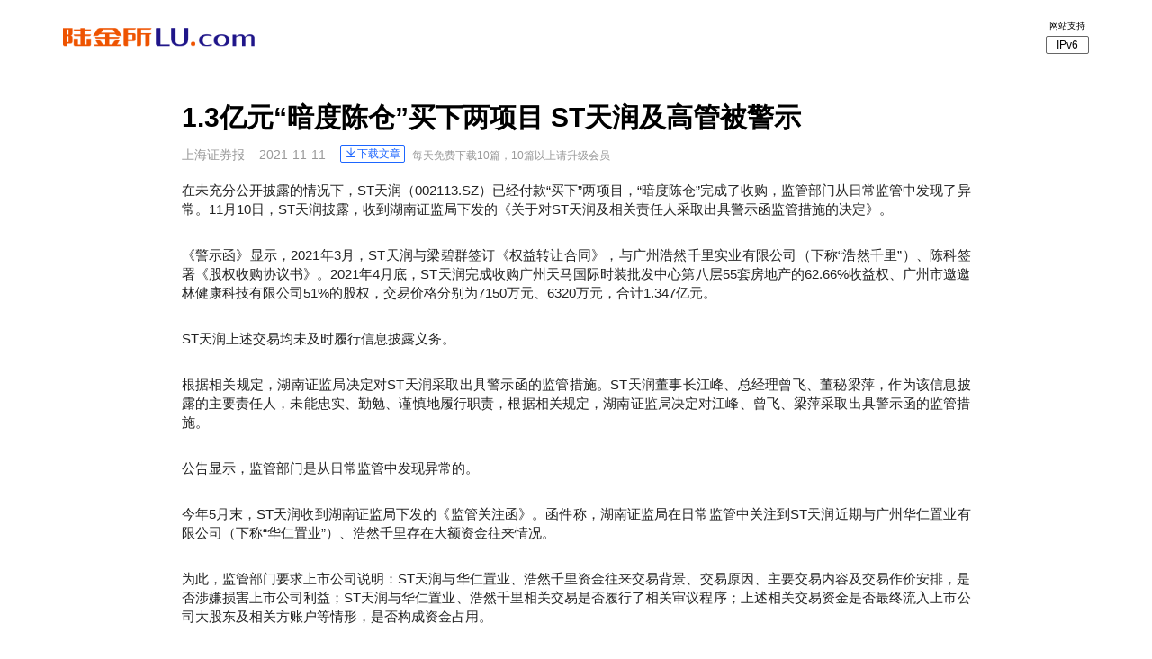

--- FILE ---
content_type: text/html
request_url: https://www.lufax.com/home_detail_index.html?id=45255
body_size: 2363
content:
<!DOCTYPE html>
<!--[if lt IE 7 ]> <html lang="zh-cn" class="ie6"> <![endif]-->
<!--[if IE 7 ]> <html lang="zh-cn" class="ie7"> <![endif]-->
<!--[if IE 8 ]> <html lang="zh-cn" class="ie8"> <![endif]-->
<!--[if IE 9 ]> <html lang="zh-cn" class="ie9"> <![endif]-->
<!--[if (gt IE 9)|!(IE)]><!-->
<html lang="zh-cn">
<!--<![endif]-->

<head>
    <title>平安陆金所官网</title>
    <meta charset="utf-8" />
<meta name="viewport"
    content="width=device-width,initial-scale=1.0,user-scalable=yes,minimum-scale=1.0,maximum-scale=1.0" />
<meta name="sogou_site_verification" content="fHz8sJ5LSA" />

<meta name="description"
    content="陆金所官方网站，是平安集团联营公司陆金所控股旗下平台，为客户提供信息、资讯服务！" />
<meta name="keywords" content="信息，科技，资讯" />
<meta content="telephone=no" name="format-detection" />
<link rel="icon" href="https://static.lufaxcdn.com/home/vendor/images/e3982e381a.32.png" />

<link rel="apple-touch-icon-precomposed" sizes="57x57" href="https://static.lufaxcdn.com/home/vendor/images/9beb7e014e.57.png" />
<link rel="apple-touch-icon-precomposed" sizes="72x72" href="https://static.lufaxcdn.com/home/vendor/images/6d004041eb.72.png" />
<link rel="apple-touch-icon-precomposed" sizes="114x114" href="https://static.lufaxcdn.com/home/vendor/images/761165d577.114.png" />
<link rel="apple-touch-icon-precomposed" sizes="144x144" href="https://static.lufaxcdn.com/home/vendor/images/f3a25bd537.144.png" />
    <link rel="stylesheet" href="https://static.lufaxcdn.com/home/detail/275e4b7394.index.min.css" />
</head>

<body class="page">
    <input type="hidden" id="current-page" value="homepage">

    <div class="page-content">
        <!-- 导航 -->
        <div class="page-hide-iframe-box"></div>
<div class="nav">
  <div class="logo"></div>
  <div class="navBar">
    <!-- <div class="bar _nologin">
      <a
        href="https://user.lu.com/user/login?returnPostURL=https%3A%2F%2Fwww.lu.com%2F"
        >登录</a
      >
    </div> -->
    <!-- <div class="bar _inlogin">
      欢迎<span id="user_name"></span>回来！
      <span class="logout">退出</span>
    </div> -->
    <!-- <div class="bar">
      <a href="https://www.lu.com/home_renewal_index.html">会员续费</a>
    </div>
    <div class="bar"><a href="/">首页</a></div> -->
    <div class="star">
      网站支持
      <div class="ipv6">IPv6</div>
    </div>
  </div>
  <script type="text/javascript">
    try {
      // 空格不可以删除，构建时候脚本会全文替换lu.com域名
      if (new RegExp("l u f a x.com".replaceAll(/\s/g, "")).test(location.hostname)) {
        document.title = "陆金所网站";
      }
    } catch (error) { }
</script>
</div>

    </div>
    <!-- 文章详情 -->

    <div class="article" id="article">
       <div class="article-loading" >
           正在加载...
       </div>
    </div>

    <div class="footer">
  <div class="content">
    <div class="pc-show">
      <div class="left">
        <div class="logo"></div>
        <div class="p">地址：上海市浦东新区陆家嘴环路1333号</div>
      </div>
      <div class="mm">
        <div class="icon"></div>
        <div class="p" style="text-align: center;">陆金所服务号</div>
      </div>
      <div class="right">
        <div class="p1">客服电话：</div>
        <div class="p2">400-866-6618</div>
        <div class="p3">周一至周日 9:00~18:00</div>
      </div>
    </div>
    <div class="mobile-show simple-footer">
      <div class="contact">
        <span>客服电话：</span>
        400-866-6618
      </div>
      <div class="addr">地址：上海市浦东新区陆家嘴环路1333号</div>
    </div>
    <div class="bom">
      <div>版权所有 © 2021 上海陆金所信息科技股份有限公司 <a class="link" href="https://beian.miit.gov.cn">沪ICP备12032241号</a>
        举报电话:021-20665106 <a class="link"
          href="https://static.lufaxcdn.com/home/vendor/images/111c462058.lufax_20220922.jpg">营业执照</a></div>
      <div>Copyright Shanghai Lufax Information Technology Co., Ltd. ALL Rights Reserved</div>
    </div>
  </div>
<!--
  <div class="mobile-show download">
    <img src="https://static.lufaxcdn.com/public/assets/png/22280806495654725209.png" alt=" "
      class="icon"><span>陆金所APP</span>
    <a href="https://m.lu.com/m-h5/app/download/lufax" id="dwn" class="btn">去下载
  </div> -->
</div>

    <script type="text/javascript" src="//static.lufaxcdn.com/lufax-public/jquery/jquery.8f23e923.js" crossorigin></script>

    <script type="text/javascript" src="https://static.lufaxcdn.com/home/detail/31478b7855.index.min.js"></script>
    <script type="text/javascript">
    (function (d) {
        try {
            (window.bd_cpro_rtid = window.bd_cpro_rtid || []).push(
                { id: "P1R3rjf" }
            );
            var s = d.createElement("script"); s.type = "text/javascript"; s.async = true; s.src = location.protocol + "//cpro.baidu.com/cpro/ui/rt.js";
            var s0 = d.getElementsByTagName("script")[0]; s0.parentNode.insertBefore(s, s0);
        } catch (error) {

        }
    })(document);
</script>
</body>

</html>

--- FILE ---
content_type: text/html
request_url: https://www.lufax.com/home/index_detail_45255.html
body_size: 1988
content:
<!DOCTYPE html>
            <html lang="zh-cn">
              <head>
                <title>1.3亿元“暗度陈仓”买下两项目 ST天润及高管被警示</title>
                <meta charset="utf-8" />
                <meta
                  name="viewport"
                  content="width=device-width,initial-scale=1.0,user-scalable=yes,minimum-scale=1.0,maximum-scale=1.0"
                />
              </head>
              <body><!--Generated on Tue May 28 2024 22:30:05 GMT+0800 (China Standard Time)--><!--[BEGIN]--><div class=article-box><div class=article-title>1.3亿元“暗度陈仓”买下两项目 ST天润及高管被警示</div><div class=article-desc><span>上海证券报</span><span class=date>2021-11-11</span></div><div class=article-content><p>在未充分公开披露的情况下，<span class=hugo-stock-code>ST天润（002113.SZ）</span>已经付款“买下”两项目，“暗度陈仓”完成了收购，监管部门从日常监管中发现了异常。11月10日，ST天润披露，收到湖南证监局下发的《关于对ST天润及相关责任人采取出具警示函监管措施的决定》。</p><p>《警示函》显示，2021年3月，ST天润与梁碧群签订《权益转让合同》，与广州浩然千里实业有限公司（下称“浩然千里”）、陈科签署《股权收购协议书》。2021年4月底，ST天润完成收购广州天马国际时装批发中心第八层55套房地产的62.66%收益权、广州市邀邀林健康科技有限公司51%的股权，交易价格分别为7150万元、6320万元，合计1.347亿元。</p><p>ST天润上述交易均未及时履行信息披露义务。</p><p>根据相关规定，湖南证监局决定对ST天润采取出具警示函的监管措施。ST天润董事长江峰、总经理曾飞、董秘梁萍，作为该信息披露的主要责任人，未能忠实、勤勉、谨慎地履行职责，根据相关规定，湖南证监局决定对江峰、曾飞、梁萍采取出具警示函的监管措施。</p><p>公告显示，监管部门是从日常监管中发现异常的。</p><p>今年5月末，ST天润收到湖南证监局下发的《监管关注函》。函件称，湖南证监局在日常监管中关注到ST天润近期与广州华仁置业有限公司（下称“华仁置业”）、浩然千里存在大额资金往来情况。</p><p>为此，监管部门要求上市公司说明：ST天润与华仁置业、浩然千里资金往来交易背景、交易原因、主要交易内容及交易作价安排，是否涉嫌损害上市公司利益；ST天润与华仁置业、浩然千里相关交易是否履行了相关审议程序；上述相关交易资金是否最终流入上市公司大股东及相关方账户等情形，是否构成资金占用。</p><p>7月初，ST天润在回复中对上述收购进行了说明。ST天润解释称，公司于今年3月18日与梁碧群签订《权益转让合同》，梁碧群将广州天马国际时装批发中心第八层55套房地产剩余14.75年租赁权益的62.66%转让给公司，转让价格7150万元。经查，华仁置业系梁碧群100%控股的公司，梁碧群也向ST天润出示了请款函，ST天润因此直接将款项汇入华仁置业银行账户。</p><p>在收购完成后，ST天润持有广州市邀邀林健康科技有限公司51%股权，浩然千里持有4%股权，陈科持有45%股权。</p><p>ST天润表示，上述收购已经公司第十二届董事会第七次会议审议通过，公司为了履行两个项目的协议约定，在相关资料未补充完善、相关论证不够充分、事项没有公开披露的情况下，已于今年3月31日办理了相关的交割过户手续，并于2021年4月底支付了上述两笔款项，未能按照《上市公司信息披露管理办法》的相关规定执行。</p><p>不过，ST天润强调，上述交易资金往来没有最终流入广东恒润互兴资产管理有限公司、广东恒润华创实业发展有限公司及相关账户等情形，没有构成大股东资金占用。</p></div></div><!--[END]--></body>
            </html>
            

--- FILE ---
content_type: text/css
request_url: https://static.lufaxcdn.com/home/detail/275e4b7394.index.min.css
body_size: 3177
content:
@charset "utf-8";button,hr,input{overflow:visible}progress,sub,sup{vertical-align:baseline}body,p{margin:0}html{font-family:PingFangSC,"helvetica neue",tahoma,"PingFang SC","microsoft yahei",arial,"hiragino sans gb",sans-serif;min-width:316px;line-height:1.15;-webkit-text-size-adjust:100%;-webkit-overflow-scrolling:touch}body{width:100%}@font-face{font-family:lu-numeric;src:url(https://static.lufaxcdn.com/m-public/lu-numeric.9edbcce8.eot);src:url(https://static.lufaxcdn.com/m-public/lu-numeric.9edbcce8.eot?#iefix) format("embedded-opentype"),url(https://static.lufaxcdn.com/m-public/lu-numeric.34a893fb.woff) format("woff"),url(https://static.lufaxcdn.com/m-public/lu-numeric.b8c3da77.ttf) format("truetype"),url(https://static.lufaxcdn.com/m-public/lu-numeric.008716a2.svg#uxfonteditor) format("svg")}/*! normalize.css v8.0.0 | MIT License | github.com/necolas/normalize.css */h1{font-size:2em;margin:.67em 0}hr{-webkit-box-sizing:content-box;box-sizing:content-box;height:0}code,kbd,pre,samp{font-size:1em}a{background-color:transparent}abbr[title]{border-bottom:none;-webkit-text-decoration:underline dotted;-moz-text-decoration:underline dotted;text-decoration:underline dotted}b,strong{font-weight:bolder}small{font-size:80%}sub,sup{font-size:75%;line-height:0;position:relative}sub{bottom:-.25em}sup{top:-.5em}img{border-style:none}button,input,optgroup,select,textarea{font-family:inherit;font-size:100%;line-height:1.15;margin:0}button,select{text-transform:none}[type=reset],[type=submit],[type=button],button{-webkit-appearance:button}[type=reset]::-moz-focus-inner,[type=submit]::-moz-focus-inner,[type=button]::-moz-focus-inner,button::-moz-focus-inner{border-style:none;padding:0}[type=reset]:-moz-focusring,[type=submit]:-moz-focusring,[type=button]:-moz-focusring,button:-moz-focusring{outline:ButtonText dotted 1px}fieldset{padding:.35em .75em .625em}legend{-webkit-box-sizing:border-box;box-sizing:border-box;color:inherit;display:table;max-width:100%;padding:0;white-space:normal}textarea{overflow:auto}[type=checkbox],[type=radio]{-webkit-box-sizing:border-box;box-sizing:border-box;padding:0}[type=number]::-webkit-inner-spin-button,[type=number]::-webkit-outer-spin-button{height:auto}[type=search]{-webkit-appearance:textfield;outline-offset:-2px}[type=search]::-webkit-search-decoration{-webkit-appearance:none}::-webkit-file-upload-button{-webkit-appearance:button;font:inherit}.pc-show,details{display:block}summary{display:list-item}.mobile-show,[hidden],template{display:none}@media screen and (max-width:1024px){.mobile-show{display:block}.pc-show{display:none}}@media screen and (max-width:319px){html{font-size:42.67px}}@media screen and (min-width:320px){html{font-size:42.67px}}@media screen and (min-width:360px){html{font-size:48px}}@media screen and (min-width:375px){html{font-size:50px}}@media screen and (min-width:400px){html{font-size:56.25px}}@media screen and (min-width:414px){html{font-size:58.6px}}@media screen and (min-width:440px){html{font-size:62.5px}}@media screen and (min-width:480px){html{font-size:64.69px}}@media screen and (min-width:520px){html{font-size:68.75px}}@media screen and (min-width:560px){html{font-size:75px}}@media screen and (min-width:600px){html{font-size:81.25px}}@media screen and (min-width:640px){html{font-size:87.5px}}@media screen and (min-width:680px){html{font-size:93.75px}}@media screen and (min-width:720px){html{font-size:100px}}@media screen and (min-width:760px){html{font-size:100px}}@media screen and (min-width:800px){html{font-size:100px}}@media screen and (min-width:960px){html{font-size:100px}}@media screen and (min-width:1024px){html{font-size:65px}}.footer{background:#494d60}.footer .content{max-width:1200px;padding:37px 30px 24px;overflow:hidden;margin:0 auto}.footer .content .left{float:left}.footer .content .left .logo{display:block;height:22px;width:213.39px;background-repeat:no-repeat;background-position:center center;-webkit-background-size:contain;background-size:contain;background-image:url(../vendor/images/b57e467bb6.logo.png)}.footer .content .left .p{padding:13px 0 9px;font-size:12px;color:#fff;line-height:17px}.footer .content .left .p a{color:#fff;text-decoration:none}.footer .content .mm{float:right}.footer .content .mm .icon{background:url(../vendor/images/ac4347d6af.qrcode.jpg) center center no-repeat #fff;border-radius:2.6px;width:100px;height:100px;display:block;-webkit-background-size:100% 100%;background-size:100% 100%}.footer .content .mm .p{font-size:12px;color:#fff;padding-top:4px;line-height:17px}.footer .content .right{float:right;width:213px}.footer .content .right .p1{font-size:14px;color:#fff;line-height:20px;margin-top:10px}.footer .content .right .p2{font-family:lu-numeric;font-size:28px;color:#fff;letter-spacing:0;line-height:32px;margin-top:8px}.footer .bom,.footer .content .right .p3{font-size:12px;color:#fff;line-height:17px}.footer .content .right .p3{letter-spacing:0;margin-top:4px}.footer .bom{clear:both;padding-top:27px;padding-bottom:4px;text-align:center}.footer .bom .link{color:#1d66ff;text-decoration:underline}@media screen and (max-width:1024px){.footer .content{padding:18px 20px 20px;width:auto}.footer .bom{text-align:left;color:#6b6f7e}.footer .simple-footer .contact{font-family:lu-numeric;font-size:.44rem;color:#fff;letter-spacing:0;line-height:.4rem;vertical-align:middle;padding-bottom:.25rem}.footer .simple-footer .contact span{float:left;font-size:.24rem;vertical-align:middle;color:#fff;letter-spacing:0}.footer .simple-footer .addr{font-size:.28rem;line-height:.2rem;color:#fff;letter-spacing:0;padding-bottom:12px}}.sba{width:100%}.page-hide-iframe-box{display:none;width:0;height:0;overflow:hidden}.nav{position:absolute;z-index:10;top:30px;left:0;width:100%}.nav a{text-decoration:none;color:#222}.nav .logo{float:left;height:22px;width:213.39px;margin-left:30px;background-repeat:no-repeat;background-position:left center;-webkit-background-size:contain;background-size:contain;background-image:url(../vendor/images/5bea6b7a46.logo2.png)}.nav .navBar{position:relative;float:right;margin-right:30px;padding-right:48px}.nav .navBar ::after{content:'';clear:both}.nav .navBar ._inlogin{display:none}.nav .navBar .show{display:block}.nav .navBar .bar{float:right;margin-right:60px;font-size:16px;line-height:22px;text-align:center}.nav .navBar .bar .logout{cursor:pointer}.nav .navBar .star{position:absolute;right:0;top:-8px;width:48px;font-size:10px;letter-spacing:0;line-height:14px;text-align:center}.nav .navBar .star .ipv6{margin-top:4px;border:1px solid #666;border-radius:2px;font-size:12px;line-height:18px;text-align:center}@media screen and (max-width:1024px){.nav .logo{width:2.82rem;margin-left:.3rem}.nav .navBar{margin-right:.3rem}.nav .navBar .bar{display:none}}.theme-light .nav,.theme-light .nav a{color:#fff}.theme-light .nav .star .ipv6{border-color:#fff}.theme-light .nav .logo{background-image:url(../vendor/images/b57e467bb6.logo.png)}.page-content{position:relative;margin:0 auto;max-width:1200px}.article{width:877px;margin:0 auto;padding:110px 0 40px;overflow:hidden}.article .article-box{width:100%}.article .article-loading{text-align:center;font-size:12px;color:#999;min-height:500px}.article .article-title{font-size:30px;line-height:42px;text-align:justify;font-weight:700}.article .article-desc{font-size:14px;margin-top:12px;color:#999;word-wrap:break-word}.article .article-desc span{white-space:nowrap}.article .article-desc .date{margin-left:16px}.article .article-desc .download{color:#1d66ff;border:1px solid #1d66ff;border-radius:2px;margin-left:16px;font-size:12px;padding:2px 4px 2px 18px;position:relative;top:-2px;background-image:url([data-uri]);-webkit-background-size:10px 11px;background-size:10px 11px;background-repeat:no-repeat;background-position:6px 2px;cursor:pointer}.article .article-desc .tips{font-size:12px;margin-left:8px;vertical-align:middle;line-height:16px;word-break:normal;white-space:pre-wrap;word-wrap:break-word}.article .article-content{margin-top:20px;text-align:justify;min-height:52vh}.article .article-content p{margin-top:30px;font-size:15px;color:#222;line-height:21px}.article .article-content p:first-child{margin-top:0}.article .article-content img{max-width:100%}@media screen and (max-width:1024px){.article{width:100%;padding:90px .28rem .4rem;-webkit-box-sizing:border-box;box-sizing:border-box}.article .article-title{font-size:.4rem;line-height:1.4}.article .article-desc{font-size:.24rem;margin-top:.24rem}.article .article-desc .download{top:-.03rem}.article .article-desc .tips{font-size:.16rem;line-height:1.47;margin-left:.08rem}.article .article-content{font-size:.28rem;margin-top:.4rem}.article .article-content p{margin-top:.24rem;line-height:1.6}}@media screen and (max-width:540px){.article .article-desc .tips{width:100%;display:block;font-size:.16rem;line-height:1.47;margin-left:0;margin-top:.08rem}}

--- FILE ---
content_type: application/javascript
request_url: https://static.lufaxcdn.com/home/detail/31478b7855.index.min.js
body_size: 867
content:
$(document).ready(function(){function e(e){var a=document.createElement("iframe");a.src=n+"//user.lu.com/user/logout",a.style.width="0px",a.style.height="0px",a.style.overflow="hidden",a.attachEvent?a.attachEvent("onload",function(){e()}):a.onload=function(){e()};var t=document.getElementsByClassName("page-hide-iframe-box");t&&t.length>0&&t[0].appendChild(a)}var n=window.location.protocol;$.ajax({url:n+"//user.lu.com/user/service/user/current-user-info-for-homepage",type:"GET",dataType:"jsonp",jsonp:"jsoncallback",success:function(e){if(e&&e.uid){$("._nologin").remove();var n="*?"!=e.name||"?*"!=e.name?e.name:"";n=n?n:e.userName,$("#user_name").html(n),$("._inlogin").addClass("show")}}}),$(".navBar").on("click",".logout",function(){e(function(){window.location.reload()})})}),$(document).ready(function(){function e(e){var n=new RegExp("(^|&)"+e+"=([^&]*)(&|$)"),a=window.location.search.substr(1).match(n);return null!=a?unescape(a[2]):null}function n(e){var n=document.createElement("div");n.innerHTML=e;var a=n.getElementsByClassName("article-box");a&&a.length>0&&($("#article").html(a[0]),$("#article .article-desc").append("<span class='download'>下载文章</span><span class='tips'>每天免费下载10篇，10篇以上请升级会员</span>"))}var a="/home/index_detail_"+e("id")+".html";$.ajax({url:a,dataType:"html",success:function(e){n(e)}}),$("#article").on("click",".download",function(){var e=$("#virtualDownload");if(0==e.length){var e=document.createElement("a");e.id="virtualDownload",e.download=$("#article .article-title").html()+".doc",e.href=a,document.body.appendChild(e)}e.click()})});

--- FILE ---
content_type: application/javascript
request_url: https://static.lufaxcdn.com/lufax-public/jquery/jquery.8f23e923.js
body_size: 34166
content:
!function(e,t){function n(e){return _.isWindow(e)?e:9===e.nodeType&&(e.defaultView||e.parentWindow)}function r(e){if(!vt[e]){var t=D.body,n=_("<"+e+">").appendTo(t),r=n.css("display");n.remove(),"none"!==r&&""!==r||(ht||(ht=D.createElement("iframe"),ht.frameBorder=ht.width=ht.height=0),t.appendChild(ht),mt&&ht.createElement||(mt=(ht.contentWindow||ht.contentDocument).document,mt.write((_.support.boxModel?"<!doctype html>":"")+"<html><body>"),mt.close()),n=mt.createElement(e),mt.body.appendChild(n),r=_.css(n,"display"),t.removeChild(ht)),vt[e]=r}return vt[e]}function i(e,t){var n={};return _.each(wt.concat.apply([],wt.slice(0,t)),function(){n[this]=e}),n}function o(){yt=t}function a(){return setTimeout(o,0),yt=_.now()}function s(){try{return new e.ActiveXObject("Microsoft.XMLHTTP")}catch(t){}}function l(){try{return new e.XMLHttpRequest}catch(t){}}function u(e,n){e.dataFilter&&(n=e.dataFilter(n,e.dataType));var r,i,o,a,s,l,u,c,f=e.dataTypes,d={},p=f.length,h=f[0];for(r=1;r<p;r++){if(1===r)for(i in e.converters)"string"==typeof i&&(d[i.toLowerCase()]=e.converters[i]);if(a=h,h=f[r],"*"===h)h=a;else if("*"!==a&&a!==h){if(s=a+" "+h,l=d[s]||d["* "+h],!l){c=t;for(u in d)if(o=u.split(" "),(o[0]===a||"*"===o[0])&&(c=d[o[1]+" "+h])){u=d[u],u===!0?l=c:c===!0&&(l=u);break}}!l&&!c&&_.error("No conversion from "+s.replace(" "," to ")),l!==!0&&(n=l?l(n):c(u(n)))}}return n}function c(e,n,r){var i,o,a,s,l=e.contents,u=e.dataTypes,c=e.responseFields;for(o in c)o in r&&(n[c[o]]=r[o]);for(;"*"===u[0];)u.shift(),i===t&&(i=e.mimeType||n.getResponseHeader("content-type"));if(i)for(o in l)if(l[o]&&l[o].test(i)){u.unshift(o);break}if(u[0]in r)a=u[0];else{for(o in r){if(!u[0]||e.converters[o+" "+u[0]]){a=o;break}s||(s=o)}a=a||s}if(a)return a!==u[0]&&u.unshift(a),r[a]}function f(e,t,n,r){if(_.isArray(t))_.each(t,function(t,i){n||Xe.test(e)?r(e,i):f(e+"["+("object"==typeof i?t:"")+"]",i,n,r)});else if(n||"object"!==_.type(t))r(e,t);else for(var i in t)f(e+"["+i+"]",t[i],n,r)}function d(e,n){var r,i,o=_.ajaxSettings.flatOptions||{};for(r in n)n[r]!==t&&((o[r]?e:i||(i={}))[r]=n[r]);i&&_.extend(!0,e,i)}function p(e,n,r,i,o,a){o=o||n.dataTypes[0],a=a||{},a[o]=!0;for(var s,l=e[o],u=0,c=l?l.length:0,f=e===ot;u<c&&(f||!s);u++)s=l[u](n,r,i),"string"==typeof s&&(!f||a[s]?s=t:(n.dataTypes.unshift(s),s=p(e,n,r,i,s,a)));return(f||!s)&&!a["*"]&&(s=p(e,n,r,i,"*",a)),s}function h(e){return function(t,n){if("string"!=typeof t&&(n=t,t="*"),_.isFunction(n))for(var r,i,o,a=t.toLowerCase().split(tt),s=0,l=a.length;s<l;s++)r=a[s],o=/^\+/.test(r),o&&(r=r.substr(1)||"*"),i=e[r]=e[r]||[],i[o?"unshift":"push"](n)}}function m(e,t,n){var r="width"===t?e.offsetWidth:e.offsetHeight,i="width"===t?1:0,o=4;if(r>0){if("border"!==n)for(;i<o;i+=2)n||(r-=parseFloat(_.css(e,"padding"+qe[i]))||0),"margin"===n?r+=parseFloat(_.css(e,n+qe[i]))||0:r-=parseFloat(_.css(e,"border"+qe[i]+"Width"))||0;return r+"px"}if(r=je(e,t),(r<0||null==r)&&(r=e.style[t]),He.test(r))return r;if(r=parseFloat(r)||0,n)for(;i<o;i+=2)r+=parseFloat(_.css(e,"padding"+qe[i]))||0,"padding"!==n&&(r+=parseFloat(_.css(e,"border"+qe[i]+"Width"))||0),"margin"===n&&(r+=parseFloat(_.css(e,n+qe[i]))||0);return r+"px"}function g(e){var t=D.createElement("div");return Ae.appendChild(t),t.innerHTML=e.outerHTML,t.firstChild}function y(e){var t=(e.nodeName||"").toLowerCase();"input"===t?v(e):"script"!==t&&"undefined"!=typeof e.getElementsByTagName&&_.grep(e.getElementsByTagName("input"),v)}function v(e){"checkbox"!==e.type&&"radio"!==e.type||(e.defaultChecked=e.checked)}function b(e){return"undefined"!=typeof e.getElementsByTagName?e.getElementsByTagName("*"):"undefined"!=typeof e.querySelectorAll?e.querySelectorAll("*"):[]}function x(e,t){var n;1===t.nodeType&&(t.clearAttributes&&t.clearAttributes(),t.mergeAttributes&&t.mergeAttributes(e),n=t.nodeName.toLowerCase(),"object"===n?t.outerHTML=e.outerHTML:"input"!==n||"checkbox"!==e.type&&"radio"!==e.type?"option"===n?t.selected=e.defaultSelected:"input"===n||"textarea"===n?t.defaultValue=e.defaultValue:"script"===n&&t.text!==e.text&&(t.text=e.text):(e.checked&&(t.defaultChecked=t.checked=e.checked),t.value!==e.value&&(t.value=e.value)),t.removeAttribute(_.expando),t.removeAttribute("_submit_attached"),t.removeAttribute("_change_attached"))}function w(e,t){if(1===t.nodeType&&_.hasData(e)){var n,r,i,o=_._data(e),a=_._data(t,o),s=o.events;if(s){delete a.handle,a.events={};for(n in s)for(r=0,i=s[n].length;r<i;r++)_.event.add(t,n,s[n][r])}a.data&&(a.data=_.extend({},a.data))}}function T(e,t){return _.nodeName(e,"table")?e.getElementsByTagName("tbody")[0]||e.appendChild(e.ownerDocument.createElement("tbody")):e}function N(e){var t=he.split("|"),n=e.createDocumentFragment();if(n.createElement)for(;t.length;)n.createElement(t.pop());return n}function C(e,t,n){if(t=t||0,_.isFunction(t))return _.grep(e,function(e,r){var i=!!t.call(e,r,e);return i===n});if(t.nodeType)return _.grep(e,function(e,r){return e===t===n});if("string"==typeof t){var r=_.grep(e,function(e){return 1===e.nodeType});if(ce.test(t))return _.filter(t,r,!n);t=_.filter(t,r)}return _.grep(e,function(e,r){return _.inArray(e,t)>=0===n})}function E(e){return!e||!e.parentNode||11===e.parentNode.nodeType}function k(){return!0}function S(){return!1}function A(e,t,n){var r=t+"defer",i=t+"queue",o=t+"mark",a=_._data(e,r);a&&("queue"===n||!_._data(e,i))&&("mark"===n||!_._data(e,o))&&setTimeout(function(){!_._data(e,i)&&!_._data(e,o)&&(_.removeData(e,r,!0),a.fire())},0)}function j(e){for(var t in e)if(("data"!==t||!_.isEmptyObject(e[t]))&&"toJSON"!==t)return!1;return!0}function L(e,n,r){if(r===t&&1===e.nodeType){var i="data-"+n.replace(P,"-$1").toLowerCase();if(r=e.getAttribute(i),"string"==typeof r){try{r="true"===r||"false"!==r&&("null"===r?null:_.isNumeric(r)?+r:I.test(r)?_.parseJSON(r):r)}catch(o){}_.data(e,n,r)}else r=t}return r}function M(e){var t,n,r=H[e]={};for(e=e.split(/\s+/),t=0,n=e.length;t<n;t++)r[e[t]]=!0;return r}var D=e.document,F=e.navigator,O=e.location,_=function(){function n(){if(!s.isReady){try{D.documentElement.doScroll("left")}catch(e){return void setTimeout(n,1)}s.ready()}}var r,i,o,a,s=function(e,t){return new s.fn.init(e,t,r)},l=e.jQuery,u=e.$,c=/^(?:[^#<]*(<[\w\W]+>)[^>]*$|#([\w\-]*)$)/,f=/\S/,d=/^\s+/,p=/\s+$/,h=/^<(\w+)\s*\/?>(?:<\/\1>)?$/,m=/^[\],:{}\s]*$/,g=/\\(?:["\\\/bfnrt]|u[0-9a-fA-F]{4})/g,y=/"[^"\\\n\r]*"|true|false|null|-?\d+(?:\.\d*)?(?:[eE][+\-]?\d+)?/g,v=/(?:^|:|,)(?:\s*\[)+/g,b=/(webkit)[ \/]([\w.]+)/,x=/(opera)(?:.*version)?[ \/]([\w.]+)/,w=/(msie) ([\w.]+)/,T=/(mozilla)(?:.*? rv:([\w.]+))?/,N=/-([a-z]|[0-9])/gi,C=/^-ms-/,E=function(e,t){return(t+"").toUpperCase()},k=F.userAgent,S=Object.prototype.toString,A=Object.prototype.hasOwnProperty,j=Array.prototype.push,L=Array.prototype.slice,M=String.prototype.trim,O=Array.prototype.indexOf,_={};return s.fn=s.prototype={constructor:s,init:function(e,n,r){var i,o,a,l;if(!e)return this;if(e.nodeType)return this.context=this[0]=e,this.length=1,this;if("body"===e&&!n&&D.body)return this.context=D,this[0]=D.body,this.selector=e,this.length=1,this;if("string"==typeof e){if(i="<"!==e.charAt(0)||">"!==e.charAt(e.length-1)||e.length<3?c.exec(e):[null,e,null],i&&(i[1]||!n)){if(i[1])return n=n instanceof s?n[0]:n,l=n?n.ownerDocument||n:D,a=h.exec(e),a?s.isPlainObject(n)?(e=[D.createElement(a[1])],s.fn.attr.call(e,n,!0)):e=[l.createElement(a[1])]:(a=s.buildFragment([i[1]],[l]),e=(a.cacheable?s.clone(a.fragment):a.fragment).childNodes),s.merge(this,e);if(o=D.getElementById(i[2]),o&&o.parentNode){if(o.id!==i[2])return r.find(e);this.length=1,this[0]=o}return this.context=D,this.selector=e,this}return!n||n.jquery?(n||r).find(e):this.constructor(n).find(e)}return s.isFunction(e)?r.ready(e):(e.selector!==t&&(this.selector=e.selector,this.context=e.context),s.makeArray(e,this))},selector:"",jquery:"1.7.2",length:0,size:function(){return this.length},toArray:function(){return L.call(this,0)},get:function(e){return null==e?this.toArray():e<0?this[this.length+e]:this[e]},pushStack:function(e,t,n){var r=this.constructor();return s.isArray(e)?j.apply(r,e):s.merge(r,e),r.prevObject=this,r.context=this.context,"find"===t?r.selector=this.selector+(this.selector?" ":"")+n:t&&(r.selector=this.selector+"."+t+"("+n+")"),r},each:function(e,t){return s.each(this,e,t)},ready:function(e){return s.bindReady(),o.add(e),this},eq:function(e){return e=+e,e===-1?this.slice(e):this.slice(e,e+1)},first:function(){return this.eq(0)},last:function(){return this.eq(-1)},slice:function(){return this.pushStack(L.apply(this,arguments),"slice",L.call(arguments).join(","))},map:function(e){return this.pushStack(s.map(this,function(t,n){return e.call(t,n,t)}))},end:function(){return this.prevObject||this.constructor(null)},push:j,sort:[].sort,splice:[].splice},s.fn.init.prototype=s.fn,s.extend=s.fn.extend=function(){var e,n,r,i,o,a,l=arguments[0]||{},u=1,c=arguments.length,f=!1;for("boolean"==typeof l&&(f=l,l=arguments[1]||{},u=2),"object"!=typeof l&&!s.isFunction(l)&&(l={}),c===u&&(l=this,--u);u<c;u++)if(null!=(e=arguments[u]))for(n in e)r=l[n],i=e[n],l!==i&&(f&&i&&(s.isPlainObject(i)||(o=s.isArray(i)))?(o?(o=!1,a=r&&s.isArray(r)?r:[]):a=r&&s.isPlainObject(r)?r:{},l[n]=s.extend(f,a,i)):i!==t&&(l[n]=i));return l},s.extend({noConflict:function(t){return e.$===s&&(e.$=u),t&&e.jQuery===s&&(e.jQuery=l),s},isReady:!1,readyWait:1,holdReady:function(e){e?s.readyWait++:s.ready(!0)},ready:function(e){if(e===!0&&!--s.readyWait||e!==!0&&!s.isReady){if(!D.body)return setTimeout(s.ready,1);if(s.isReady=!0,e!==!0&&--s.readyWait>0)return;o.fireWith(D,[s]),s.fn.trigger&&s(D).trigger("ready").off("ready")}},bindReady:function(){if(!o){if(o=s.Callbacks("once memory"),"complete"===D.readyState)return setTimeout(s.ready,1);if(D.addEventListener)D.addEventListener("DOMContentLoaded",a,!1),e.addEventListener("load",s.ready,!1);else if(D.attachEvent){D.attachEvent("onreadystatechange",a),e.attachEvent("onload",s.ready);var t=!1;try{t=null==e.frameElement}catch(r){}D.documentElement.doScroll&&t&&n()}}},isFunction:function(e){return"function"===s.type(e)},isArray:Array.isArray||function(e){return"array"===s.type(e)},isWindow:function(e){return null!=e&&e==e.window},isNumeric:function(e){return!isNaN(parseFloat(e))&&isFinite(e)},type:function(e){return null==e?String(e):_[S.call(e)]||"object"},isPlainObject:function(e){if(!e||"object"!==s.type(e)||e.nodeType||s.isWindow(e))return!1;try{if(e.constructor&&!A.call(e,"constructor")&&!A.call(e.constructor.prototype,"isPrototypeOf"))return!1}catch(n){return!1}var r;for(r in e);return r===t||A.call(e,r)},isEmptyObject:function(e){for(var t in e)return!1;return!0},error:function(e){throw new Error(e)},parseJSON:function(t){return"string"==typeof t&&t?(t=s.trim(t),e.JSON&&e.JSON.parse?e.JSON.parse(t):m.test(t.replace(g,"@").replace(y,"]").replace(v,""))?new Function("return "+t)():void s.error("Invalid JSON: "+t)):null},parseXML:function(n){if("string"!=typeof n||!n)return null;var r,i;try{e.DOMParser?(i=new DOMParser,r=i.parseFromString(n,"text/xml")):(r=new ActiveXObject("Microsoft.XMLDOM"),r.async="false",r.loadXML(n))}catch(o){r=t}return(!r||!r.documentElement||r.getElementsByTagName("parsererror").length)&&s.error("Invalid XML: "+n),r},noop:function(){},globalEval:function(t){t&&f.test(t)&&(e.execScript||function(t){e.eval.call(e,t)})(t)},camelCase:function(e){return e.replace(C,"ms-").replace(N,E)},nodeName:function(e,t){return e.nodeName&&e.nodeName.toUpperCase()===t.toUpperCase()},each:function(e,n,r){var i,o=0,a=e.length,l=a===t||s.isFunction(e);if(r)if(l){for(i in e)if(n.apply(e[i],r)===!1)break}else for(;o<a&&n.apply(e[o++],r)!==!1;);else if(l){for(i in e)if(n.call(e[i],i,e[i])===!1)break}else for(;o<a&&n.call(e[o],o,e[o++])!==!1;);return e},trim:M?function(e){return null==e?"":M.call(e)}:function(e){return null==e?"":(e+"").replace(d,"").replace(p,"")},makeArray:function(e,t){var n=t||[];if(null!=e){var r=s.type(e);null==e.length||"string"===r||"function"===r||"regexp"===r||s.isWindow(e)?j.call(n,e):s.merge(n,e)}return n},inArray:function(e,t,n){var r;if(t){if(O)return O.call(t,e,n);for(r=t.length,n=n?n<0?Math.max(0,r+n):n:0;n<r;n++)if(n in t&&t[n]===e)return n}return-1},merge:function(e,n){var r=e.length,i=0;if("number"==typeof n.length)for(var o=n.length;i<o;i++)e[r++]=n[i];else for(;n[i]!==t;)e[r++]=n[i++];return e.length=r,e},grep:function(e,t,n){var r,i=[];n=!!n;for(var o=0,a=e.length;o<a;o++)r=!!t(e[o],o),n!==r&&i.push(e[o]);return i},map:function(e,n,r){var i,o,a=[],l=0,u=e.length,c=e instanceof s||u!==t&&"number"==typeof u&&(u>0&&e[0]&&e[u-1]||0===u||s.isArray(e));if(c)for(;l<u;l++)i=n(e[l],l,r),null!=i&&(a[a.length]=i);else for(o in e)i=n(e[o],o,r),null!=i&&(a[a.length]=i);return a.concat.apply([],a)},guid:1,proxy:function(e,n){if("string"==typeof n){var r=e[n];n=e,e=r}if(!s.isFunction(e))return t;var i=L.call(arguments,2),o=function(){return e.apply(n,i.concat(L.call(arguments)))};return o.guid=e.guid=e.guid||o.guid||s.guid++,o},access:function(e,n,r,i,o,a,l){var u,c=null==r,f=0,d=e.length;if(r&&"object"==typeof r){for(f in r)s.access(e,n,f,r[f],1,a,i);o=1}else if(i!==t){if(u=l===t&&s.isFunction(i),c&&(u?(u=n,n=function(e,t,n){return u.call(s(e),n)}):(n.call(e,i),n=null)),n)for(;f<d;f++)n(e[f],r,u?i.call(e[f],f,n(e[f],r)):i,l);o=1}return o?e:c?n.call(e):d?n(e[0],r):a},now:function(){return(new Date).getTime()},uaMatch:function(e){e=e.toLowerCase();var t=b.exec(e)||x.exec(e)||w.exec(e)||e.indexOf("compatible")<0&&T.exec(e)||[];return{browser:t[1]||"",version:t[2]||"0"}},sub:function(){function e(t,n){return new e.fn.init(t,n)}s.extend(!0,e,this),e.superclass=this,e.fn=e.prototype=this(),e.fn.constructor=e,e.sub=this.sub,e.fn.init=function(n,r){return r&&r instanceof s&&!(r instanceof e)&&(r=e(r)),s.fn.init.call(this,n,r,t)},e.fn.init.prototype=e.fn;var t=e(D);return e},browser:{}}),s.each("Boolean Number String Function Array Date RegExp Object".split(" "),function(e,t){_["[object "+t+"]"]=t.toLowerCase()}),i=s.uaMatch(k),i.browser&&(s.browser[i.browser]=!0,s.browser.version=i.version),s.browser.webkit&&(s.browser.safari=!0),f.test(" ")&&(d=/^[\s\xA0]+/,p=/[\s\xA0]+$/),r=s(D),D.addEventListener?a=function(){D.removeEventListener("DOMContentLoaded",a,!1),s.ready()}:D.attachEvent&&(a=function(){"complete"===D.readyState&&(D.detachEvent("onreadystatechange",a),s.ready())}),s}(),H={};_.Callbacks=function(e){e=e?H[e]||M(e):{};var n,r,i,o,a,s,l=[],u=[],c=function(t){var n,r,i,o;for(n=0,r=t.length;n<r;n++)i=t[n],o=_.type(i),"array"===o?c(i):"function"===o&&(!e.unique||!d.has(i))&&l.push(i)},f=function(t,c){for(c=c||[],n=!e.memory||[t,c],r=!0,i=!0,s=o||0,o=0,a=l.length;l&&s<a;s++)if(l[s].apply(t,c)===!1&&e.stopOnFalse){n=!0;break}i=!1,l&&(e.once?n===!0?d.disable():l=[]:u&&u.length&&(n=u.shift(),d.fireWith(n[0],n[1])))},d={add:function(){if(l){var e=l.length;c(arguments),i?a=l.length:n&&n!==!0&&(o=e,f(n[0],n[1]))}return this},remove:function(){if(l)for(var t=arguments,n=0,r=t.length;n<r;n++)for(var o=0;o<l.length&&(t[n]!==l[o]||(i&&o<=a&&(a--,o<=s&&s--),l.splice(o--,1),!e.unique));o++);return this},has:function(e){if(l)for(var t=0,n=l.length;t<n;t++)if(e===l[t])return!0;return!1},empty:function(){return l=[],this},disable:function(){return l=u=n=t,this},disabled:function(){return!l},lock:function(){return u=t,(!n||n===!0)&&d.disable(),this},locked:function(){return!u},fireWith:function(t,r){return u&&(i?e.once||u.push([t,r]):(!e.once||!n)&&f(t,r)),this},fire:function(){return d.fireWith(this,arguments),this},fired:function(){return!!r}};return d};var B=[].slice;_.extend({Deferred:function(e){var t,n=_.Callbacks("once memory"),r=_.Callbacks("once memory"),i=_.Callbacks("memory"),o="pending",a={resolve:n,reject:r,notify:i},s={done:n.add,fail:r.add,progress:i.add,state:function(){return o},isResolved:n.fired,isRejected:r.fired,then:function(e,t,n){return l.done(e).fail(t).progress(n),this},always:function(){return l.done.apply(l,arguments).fail.apply(l,arguments),this},pipe:function(e,t,n){return _.Deferred(function(r){_.each({done:[e,"resolve"],fail:[t,"reject"],progress:[n,"notify"]},function(e,t){var n,i=t[0],o=t[1];_.isFunction(i)?l[e](function(){n=i.apply(this,arguments),n&&_.isFunction(n.promise)?n.promise().then(r.resolve,r.reject,r.notify):r[o+"With"](this===l?r:this,[n])}):l[e](r[o])})}).promise()},promise:function(e){if(null==e)e=s;else for(var t in s)e[t]=s[t];return e}},l=s.promise({});for(t in a)l[t]=a[t].fire,l[t+"With"]=a[t].fireWith;return l.done(function(){o="resolved"},r.disable,i.lock).fail(function(){o="rejected"},n.disable,i.lock),e&&e.call(l,l),l},when:function(e){function t(e){return function(t){a[e]=arguments.length>1?B.call(arguments,0):t,l.notifyWith(u,a)}}function n(e){return function(t){r[e]=arguments.length>1?B.call(arguments,0):t,--s||l.resolveWith(l,r)}}var r=B.call(arguments,0),i=0,o=r.length,a=Array(o),s=o,l=o<=1&&e&&_.isFunction(e.promise)?e:_.Deferred(),u=l.promise();if(o>1){for(;i<o;i++)r[i]&&r[i].promise&&_.isFunction(r[i].promise)?r[i].promise().then(n(i),l.reject,t(i)):--s;s||l.resolveWith(l,r)}else l!==e&&l.resolveWith(l,o?[e]:[]);return u}}),_.support=function(){var t,n,r,i,o,a,s,l,u,c,f,d=D.createElement("div");D.documentElement;if(d.setAttribute("className","t"),d.innerHTML="   <link/><table></table><a href='/a' style='top:1px;float:left;opacity:.55;'>a</a><input type='checkbox'/>",n=d.getElementsByTagName("*"),r=d.getElementsByTagName("a")[0],!n||!n.length||!r)return{};i=D.createElement("select"),o=i.appendChild(D.createElement("option")),a=d.getElementsByTagName("input")[0],t={leadingWhitespace:3===d.firstChild.nodeType,tbody:!d.getElementsByTagName("tbody").length,htmlSerialize:!!d.getElementsByTagName("link").length,style:/top/.test(r.getAttribute("style")),hrefNormalized:"/a"===r.getAttribute("href"),opacity:/^0.55/.test(r.style.opacity),cssFloat:!!r.style.cssFloat,checkOn:"on"===a.value,optSelected:o.selected,getSetAttribute:"t"!==d.className,enctype:!!D.createElement("form").enctype,html5Clone:"<:nav></:nav>"!==D.createElement("nav").cloneNode(!0).outerHTML,submitBubbles:!0,changeBubbles:!0,focusinBubbles:!1,deleteExpando:!0,noCloneEvent:!0,inlineBlockNeedsLayout:!1,shrinkWrapBlocks:!1,reliableMarginRight:!0,pixelMargin:!0},_.boxModel=t.boxModel="CSS1Compat"===D.compatMode,a.checked=!0,t.noCloneChecked=a.cloneNode(!0).checked,i.disabled=!0,t.optDisabled=!o.disabled;try{delete d.test}catch(p){t.deleteExpando=!1}if(!d.addEventListener&&d.attachEvent&&d.fireEvent&&(d.attachEvent("onclick",function(){t.noCloneEvent=!1}),d.cloneNode(!0).fireEvent("onclick")),a=D.createElement("input"),a.value="t",a.setAttribute("type","radio"),t.radioValue="t"===a.value,a.setAttribute("checked","checked"),a.setAttribute("name","t"),d.appendChild(a),s=D.createDocumentFragment(),s.appendChild(d.lastChild),t.checkClone=s.cloneNode(!0).cloneNode(!0).lastChild.checked,t.appendChecked=a.checked,s.removeChild(a),s.appendChild(d),d.attachEvent)for(c in{submit:1,change:1,focusin:1})u="on"+c,f=u in d,f||(d.setAttribute(u,"return;"),f="function"==typeof d[u]),t[c+"Bubbles"]=f;return s.removeChild(d),s=i=o=d=a=null,_(function(){var n,r,i,o,a,s,u,c,p,h,m,g,y=D.getElementsByTagName("body")[0];!y||(u=1,g="padding:0;margin:0;border:",h="position:absolute;top:0;left:0;width:1px;height:1px;",m=g+"0;visibility:hidden;",c="style='"+h+g+"5px solid #000;",p="<div "+c+"display:block;'><div style='"+g+"0;display:block;overflow:hidden;'></div></div><table "+c+"' cellpadding='0' cellspacing='0'><tr><td></td></tr></table>",n=D.createElement("div"),n.style.cssText=m+"width:0;height:0;position:static;top:0;margin-top:"+u+"px",y.insertBefore(n,y.firstChild),d=D.createElement("div"),n.appendChild(d),d.innerHTML="<table><tr><td style='"+g+"0;display:none'></td><td>t</td></tr></table>",l=d.getElementsByTagName("td"),f=0===l[0].offsetHeight,l[0].style.display="",l[1].style.display="none",t.reliableHiddenOffsets=f&&0===l[0].offsetHeight,e.getComputedStyle&&(d.innerHTML="",s=D.createElement("div"),s.style.width="0",s.style.marginRight="0",d.style.width="2px",d.appendChild(s),t.reliableMarginRight=0===(parseInt((e.getComputedStyle(s,null)||{marginRight:0}).marginRight,10)||0)),"undefined"!=typeof d.style.zoom&&(d.innerHTML="",d.style.width=d.style.padding="1px",d.style.border=0,d.style.overflow="hidden",d.style.display="inline",d.style.zoom=1,t.inlineBlockNeedsLayout=3===d.offsetWidth,d.style.display="block",d.style.overflow="visible",d.innerHTML="<div style='width:5px;'></div>",t.shrinkWrapBlocks=3!==d.offsetWidth),d.style.cssText=h+m,d.innerHTML=p,r=d.firstChild,i=r.firstChild,o=r.nextSibling.firstChild.firstChild,a={doesNotAddBorder:5!==i.offsetTop,doesAddBorderForTableAndCells:5===o.offsetTop},i.style.position="fixed",i.style.top="20px",a.fixedPosition=20===i.offsetTop||15===i.offsetTop,i.style.position=i.style.top="",r.style.overflow="hidden",r.style.position="relative",a.subtractsBorderForOverflowNotVisible=i.offsetTop===-5,a.doesNotIncludeMarginInBodyOffset=y.offsetTop!==u,e.getComputedStyle&&(d.style.marginTop="1%",t.pixelMargin="1%"!==(e.getComputedStyle(d,null)||{marginTop:0}).marginTop),"undefined"!=typeof n.style.zoom&&(n.style.zoom=1),y.removeChild(n),s=d=n=null,_.extend(t,a))}),t}();var I=/^(?:\{.*\}|\[.*\])$/,P=/([A-Z])/g;_.extend({cache:{},uuid:0,expando:"jQuery"+(_.fn.jquery+Math.random()).replace(/\D/g,""),noData:{embed:!0,object:"clsid:D27CDB6E-AE6D-11cf-96B8-444553540000",applet:!0},hasData:function(e){return e=e.nodeType?_.cache[e[_.expando]]:e[_.expando],!!e&&!j(e)},data:function(e,n,r,i){if(_.acceptData(e)){var o,a,s,l=_.expando,u="string"==typeof n,c=e.nodeType,f=c?_.cache:e,d=c?e[l]:e[l]&&l,p="events"===n;if((!d||!f[d]||!p&&!i&&!f[d].data)&&u&&r===t)return;return d||(c?e[l]=d=++_.uuid:d=l),f[d]||(f[d]={},c||(f[d].toJSON=_.noop)),"object"!=typeof n&&"function"!=typeof n||(i?f[d]=_.extend(f[d],n):f[d].data=_.extend(f[d].data,n)),o=a=f[d],i||(a.data||(a.data={}),a=a.data),r!==t&&(a[_.camelCase(n)]=r),p&&!a[n]?o.events:(u?(s=a[n],null==s&&(s=a[_.camelCase(n)])):s=a,s)}},removeData:function(e,t,n){if(_.acceptData(e)){var r,i,o,a=_.expando,s=e.nodeType,l=s?_.cache:e,u=s?e[a]:a;if(!l[u])return;if(t&&(r=n?l[u]:l[u].data)){_.isArray(t)||(t in r?t=[t]:(t=_.camelCase(t),t=t in r?[t]:t.split(" ")));for(i=0,o=t.length;i<o;i++)delete r[t[i]];if(!(n?j:_.isEmptyObject)(r))return}if(!n&&(delete l[u].data,!j(l[u])))return;_.support.deleteExpando||!l.setInterval?delete l[u]:l[u]=null,s&&(_.support.deleteExpando?delete e[a]:e.removeAttribute?e.removeAttribute(a):e[a]=null)}},_data:function(e,t,n){return _.data(e,t,n,!0)},acceptData:function(e){if(e.nodeName){var t=_.noData[e.nodeName.toLowerCase()];if(t)return t!==!0&&e.getAttribute("classid")===t}return!0}}),_.fn.extend({data:function(e,n){var r,i,o,a,s,l=this[0],u=0,c=null;if(e===t){if(this.length&&(c=_.data(l),1===l.nodeType&&!_._data(l,"parsedAttrs"))){for(o=l.attributes,s=o.length;u<s;u++)a=o[u].name,0===a.indexOf("data-")&&(a=_.camelCase(a.substring(5)),L(l,a,c[a]));_._data(l,"parsedAttrs",!0)}return c}return"object"==typeof e?this.each(function(){_.data(this,e)}):(r=e.split(".",2),r[1]=r[1]?"."+r[1]:"",i=r[1]+"!",_.access(this,function(n){return n===t?(c=this.triggerHandler("getData"+i,[r[0]]),c===t&&l&&(c=_.data(l,e),c=L(l,e,c)),c===t&&r[1]?this.data(r[0]):c):(r[1]=n,void this.each(function(){var t=_(this);t.triggerHandler("setData"+i,r),_.data(this,e,n),t.triggerHandler("changeData"+i,r)}))},null,n,arguments.length>1,null,!1))},removeData:function(e){return this.each(function(){_.removeData(this,e)})}}),_.extend({_mark:function(e,t){e&&(t=(t||"fx")+"mark",_._data(e,t,(_._data(e,t)||0)+1))},_unmark:function(e,t,n){if(e!==!0&&(n=t,t=e,e=!1),t){n=n||"fx";var r=n+"mark",i=e?0:(_._data(t,r)||1)-1;i?_._data(t,r,i):(_.removeData(t,r,!0),A(t,n,"mark"))}},queue:function(e,t,n){var r;if(e)return t=(t||"fx")+"queue",r=_._data(e,t),n&&(!r||_.isArray(n)?r=_._data(e,t,_.makeArray(n)):r.push(n)),r||[]},dequeue:function(e,t){t=t||"fx";var n=_.queue(e,t),r=n.shift(),i={};"inprogress"===r&&(r=n.shift()),r&&("fx"===t&&n.unshift("inprogress"),_._data(e,t+".run",i),r.call(e,function(){_.dequeue(e,t)},i)),n.length||(_.removeData(e,t+"queue "+t+".run",!0),A(e,t,"queue"))}}),_.fn.extend({queue:function(e,n){var r=2;return"string"!=typeof e&&(n=e,e="fx",r--),arguments.length<r?_.queue(this[0],e):n===t?this:this.each(function(){var t=_.queue(this,e,n);"fx"===e&&"inprogress"!==t[0]&&_.dequeue(this,e)})},dequeue:function(e){return this.each(function(){_.dequeue(this,e)})},delay:function(e,t){return e=_.fx?_.fx.speeds[e]||e:e,t=t||"fx",this.queue(t,function(t,n){var r=setTimeout(t,e);n.stop=function(){clearTimeout(r)}})},clearQueue:function(e){return this.queue(e||"fx",[])},promise:function(e,n){function r(){--l||o.resolveWith(a,[a])}"string"!=typeof e&&(n=e,e=t),e=e||"fx";for(var i,o=_.Deferred(),a=this,s=a.length,l=1,u=e+"defer",c=e+"queue",f=e+"mark";s--;)(i=_.data(a[s],u,t,!0)||(_.data(a[s],c,t,!0)||_.data(a[s],f,t,!0))&&_.data(a[s],u,_.Callbacks("once memory"),!0))&&(l++,i.add(r));return r(),o.promise(n)}});var q,W,$,R=/[\n\t\r]/g,X=/\s+/,z=/\r/g,Q=/^(?:button|input)$/i,V=/^(?:button|input|object|select|textarea)$/i,U=/^a(?:rea)?$/i,G=/^(?:autofocus|autoplay|async|checked|controls|defer|disabled|hidden|loop|multiple|open|readonly|required|scoped|selected)$/i,Y=_.support.getSetAttribute;_.fn.extend({attr:function(e,t){return _.access(this,_.attr,e,t,arguments.length>1)},removeAttr:function(e){return this.each(function(){_.removeAttr(this,e)})},prop:function(e,t){return _.access(this,_.prop,e,t,arguments.length>1)},removeProp:function(e){return e=_.propFix[e]||e,this.each(function(){try{this[e]=t,delete this[e]}catch(n){}})},addClass:function(e){var t,n,r,i,o,a,s;if(_.isFunction(e))return this.each(function(t){_(this).addClass(e.call(this,t,this.className))});if(e&&"string"==typeof e)for(t=e.split(X),n=0,r=this.length;n<r;n++)if(i=this[n],1===i.nodeType)if(i.className||1!==t.length){for(o=" "+i.className+" ",a=0,s=t.length;a<s;a++)~o.indexOf(" "+t[a]+" ")||(o+=t[a]+" ");i.className=_.trim(o)}else i.className=e;return this},removeClass:function(e){var n,r,i,o,a,s,l;if(_.isFunction(e))return this.each(function(t){_(this).removeClass(e.call(this,t,this.className))});if(e&&"string"==typeof e||e===t)for(n=(e||"").split(X),r=0,i=this.length;r<i;r++)if(o=this[r],1===o.nodeType&&o.className)if(e){for(a=(" "+o.className+" ").replace(R," "),s=0,l=n.length;s<l;s++)a=a.replace(" "+n[s]+" "," ");o.className=_.trim(a)}else o.className="";return this},toggleClass:function(e,t){var n=typeof e,r="boolean"==typeof t;return _.isFunction(e)?this.each(function(n){_(this).toggleClass(e.call(this,n,this.className,t),t)}):this.each(function(){if("string"===n)for(var i,o=0,a=_(this),s=t,l=e.split(X);i=l[o++];)s=r?s:!a.hasClass(i),a[s?"addClass":"removeClass"](i);else"undefined"!==n&&"boolean"!==n||(this.className&&_._data(this,"__className__",this.className),this.className=this.className||e===!1?"":_._data(this,"__className__")||"")})},hasClass:function(e){for(var t=" "+e+" ",n=0,r=this.length;n<r;n++)if(1===this[n].nodeType&&(" "+this[n].className+" ").replace(R," ").indexOf(t)>-1)return!0;return!1},val:function(e){var n,r,i,o=this[0];return arguments.length?(i=_.isFunction(e),this.each(function(r){var o,a=_(this);1===this.nodeType&&(o=i?e.call(this,r,a.val()):e,null==o?o="":"number"==typeof o?o+="":_.isArray(o)&&(o=_.map(o,function(e){return null==e?"":e+""})),n=_.valHooks[this.type]||_.valHooks[this.nodeName.toLowerCase()],n&&"set"in n&&n.set(this,o,"value")!==t||(this.value=o))})):o?(n=_.valHooks[o.type]||_.valHooks[o.nodeName.toLowerCase()],n&&"get"in n&&(r=n.get(o,"value"))!==t?r:(r=o.value,"string"==typeof r?r.replace(z,""):null==r?"":r)):void 0}}),_.extend({valHooks:{option:{get:function(e){var t=e.attributes.value;return!t||t.specified?e.value:e.text}},select:{get:function(e){var t,n,r,i,o=e.selectedIndex,a=[],s=e.options,l="select-one"===e.type;if(o<0)return null;for(n=l?o:0,r=l?o+1:s.length;n<r;n++)if(i=s[n],i.selected&&(_.support.optDisabled?!i.disabled:null===i.getAttribute("disabled"))&&(!i.parentNode.disabled||!_.nodeName(i.parentNode,"optgroup"))){if(t=_(i).val(),l)return t;a.push(t)}return l&&!a.length&&s.length?_(s[o]).val():a},set:function(e,t){var n=_.makeArray(t);return _(e).find("option").each(function(){this.selected=_.inArray(_(this).val(),n)>=0}),n.length||(e.selectedIndex=-1),n}}},attrFn:{val:!0,css:!0,html:!0,text:!0,data:!0,width:!0,height:!0,offset:!0},attr:function(e,n,r,i){var o,a,s,l=e.nodeType;if(e&&3!==l&&8!==l&&2!==l)return i&&n in _.attrFn?_(e)[n](r):"undefined"==typeof e.getAttribute?_.prop(e,n,r):(s=1!==l||!_.isXMLDoc(e),s&&(n=n.toLowerCase(),a=_.attrHooks[n]||(G.test(n)?W:q)),r!==t?null===r?void _.removeAttr(e,n):a&&"set"in a&&s&&(o=a.set(e,r,n))!==t?o:(e.setAttribute(n,""+r),r):a&&"get"in a&&s&&null!==(o=a.get(e,n))?o:(o=e.getAttribute(n),null===o?t:o))},removeAttr:function(e,t){var n,r,i,o,a,s=0;if(t&&1===e.nodeType)for(r=t.toLowerCase().split(X),o=r.length;s<o;s++)i=r[s],i&&(n=_.propFix[i]||i,a=G.test(i),a||_.attr(e,i,""),e.removeAttribute(Y?i:n),a&&n in e&&(e[n]=!1))},attrHooks:{type:{set:function(e,t){if(Q.test(e.nodeName)&&e.parentNode)_.error("type property can't be changed");else if(!_.support.radioValue&&"radio"===t&&_.nodeName(e,"input")){var n=e.value;return e.setAttribute("type",t),n&&(e.value=n),t}}},value:{get:function(e,t){return q&&_.nodeName(e,"button")?q.get(e,t):t in e?e.value:null},set:function(e,t,n){return q&&_.nodeName(e,"button")?q.set(e,t,n):void(e.value=t)}}},propFix:{tabindex:"tabIndex",readonly:"readOnly","for":"htmlFor","class":"className",maxlength:"maxLength",cellspacing:"cellSpacing",cellpadding:"cellPadding",rowspan:"rowSpan",colspan:"colSpan",usemap:"useMap",frameborder:"frameBorder",contenteditable:"contentEditable"},prop:function(e,n,r){var i,o,a,s=e.nodeType;if(e&&3!==s&&8!==s&&2!==s)return a=1!==s||!_.isXMLDoc(e),a&&(n=_.propFix[n]||n,o=_.propHooks[n]),r!==t?o&&"set"in o&&(i=o.set(e,r,n))!==t?i:e[n]=r:o&&"get"in o&&null!==(i=o.get(e,n))?i:e[n]},propHooks:{tabIndex:{get:function(e){var n=e.getAttributeNode("tabindex");return n&&n.specified?parseInt(n.value,10):V.test(e.nodeName)||U.test(e.nodeName)&&e.href?0:t}}}}),_.attrHooks.tabindex=_.propHooks.tabIndex,W={get:function(e,n){var r,i=_.prop(e,n);return i===!0||"boolean"!=typeof i&&(r=e.getAttributeNode(n))&&r.nodeValue!==!1?n.toLowerCase():t},set:function(e,t,n){var r;return t===!1?_.removeAttr(e,n):(r=_.propFix[n]||n,r in e&&(e[r]=!0),e.setAttribute(n,n.toLowerCase())),n}},Y||($={name:!0,id:!0,coords:!0},q=_.valHooks.button={get:function(e,n){var r;return r=e.getAttributeNode(n),r&&($[n]?""!==r.nodeValue:r.specified)?r.nodeValue:t},set:function(e,t,n){var r=e.getAttributeNode(n);return r||(r=D.createAttribute(n),e.setAttributeNode(r)),r.nodeValue=t+""}},_.attrHooks.tabindex.set=q.set,_.each(["width","height"],function(e,t){_.attrHooks[t]=_.extend(_.attrHooks[t],{set:function(e,n){if(""===n)return e.setAttribute(t,"auto"),n}})}),_.attrHooks.contenteditable={get:q.get,set:function(e,t,n){""===t&&(t="false"),q.set(e,t,n)}}),_.support.hrefNormalized||_.each(["href","src","width","height"],function(e,n){_.attrHooks[n]=_.extend(_.attrHooks[n],{get:function(e){var r=e.getAttribute(n,2);return null===r?t:r}})}),_.support.style||(_.attrHooks.style={get:function(e){return e.style.cssText.toLowerCase()||t},set:function(e,t){return e.style.cssText=""+t}}),_.support.optSelected||(_.propHooks.selected=_.extend(_.propHooks.selected,{get:function(e){var t=e.parentNode;return t&&(t.selectedIndex,t.parentNode&&t.parentNode.selectedIndex),null}})),_.support.enctype||(_.propFix.enctype="encoding"),_.support.checkOn||_.each(["radio","checkbox"],function(){_.valHooks[this]={get:function(e){return null===e.getAttribute("value")?"on":e.value}}}),_.each(["radio","checkbox"],function(){_.valHooks[this]=_.extend(_.valHooks[this],{set:function(e,t){if(_.isArray(t))return e.checked=_.inArray(_(e).val(),t)>=0}})});var J=/^(?:textarea|input|select)$/i,K=/^([^\.]*)?(?:\.(.+))?$/,Z=/(?:^|\s)hover(\.\S+)?\b/,ee=/^key/,te=/^(?:mouse|contextmenu)|click/,ne=/^(?:focusinfocus|focusoutblur)$/,re=/^(\w*)(?:#([\w\-]+))?(?:\.([\w\-]+))?$/,ie=function(e){
var t=re.exec(e);return t&&(t[1]=(t[1]||"").toLowerCase(),t[3]=t[3]&&new RegExp("(?:^|\\s)"+t[3]+"(?:\\s|$)")),t},oe=function(e,t){var n=e.attributes||{};return(!t[1]||e.nodeName.toLowerCase()===t[1])&&(!t[2]||(n.id||{}).value===t[2])&&(!t[3]||t[3].test((n["class"]||{}).value))},ae=function(e){return _.event.special.hover?e:e.replace(Z,"mouseenter$1 mouseleave$1")};_.event={add:function(e,n,r,i,o){var a,s,l,u,c,f,d,p,h,m,g;if(3!==e.nodeType&&8!==e.nodeType&&n&&r&&(a=_._data(e))){for(r.handler&&(h=r,r=h.handler,o=h.selector),r.guid||(r.guid=_.guid++),l=a.events,l||(a.events=l={}),s=a.handle,s||(a.handle=s=function(e){return"undefined"==typeof _||e&&_.event.triggered===e.type?t:_.event.dispatch.apply(s.elem,arguments)},s.elem=e),n=_.trim(ae(n)).split(" "),u=0;u<n.length;u++)c=K.exec(n[u])||[],f=c[1],d=(c[2]||"").split(".").sort(),g=_.event.special[f]||{},f=(o?g.delegateType:g.bindType)||f,g=_.event.special[f]||{},p=_.extend({type:f,origType:c[1],data:i,handler:r,guid:r.guid,selector:o,quick:o&&ie(o),namespace:d.join(".")},h),m=l[f],m||(m=l[f]=[],m.delegateCount=0,g.setup&&g.setup.call(e,i,d,s)!==!1||(e.addEventListener?e.addEventListener(f,s,!1):e.attachEvent&&e.attachEvent("on"+f,s))),g.add&&(g.add.call(e,p),p.handler.guid||(p.handler.guid=r.guid)),o?m.splice(m.delegateCount++,0,p):m.push(p),_.event.global[f]=!0;e=null}},global:{},remove:function(e,t,n,r,i){var o,a,s,l,u,c,f,d,p,h,m,g,y=_.hasData(e)&&_._data(e);if(y&&(d=y.events)){for(t=_.trim(ae(t||"")).split(" "),o=0;o<t.length;o++)if(a=K.exec(t[o])||[],s=l=a[1],u=a[2],s){for(p=_.event.special[s]||{},s=(r?p.delegateType:p.bindType)||s,m=d[s]||[],c=m.length,u=u?new RegExp("(^|\\.)"+u.split(".").sort().join("\\.(?:.*\\.)?")+"(\\.|$)"):null,f=0;f<m.length;f++)g=m[f],(i||l===g.origType)&&(!n||n.guid===g.guid)&&(!u||u.test(g.namespace))&&(!r||r===g.selector||"**"===r&&g.selector)&&(m.splice(f--,1),g.selector&&m.delegateCount--,p.remove&&p.remove.call(e,g));0===m.length&&c!==m.length&&((!p.teardown||p.teardown.call(e,u)===!1)&&_.removeEvent(e,s,y.handle),delete d[s])}else for(s in d)_.event.remove(e,s+t[o],n,r,!0);_.isEmptyObject(d)&&(h=y.handle,h&&(h.elem=null),_.removeData(e,["events","handle"],!0))}},customEvent:{getData:!0,setData:!0,changeData:!0},trigger:function(n,r,i,o){if(!i||3!==i.nodeType&&8!==i.nodeType){var a,s,l,u,c,f,d,p,h,m,g=n.type||n,y=[];if(ne.test(g+_.event.triggered))return;if(g.indexOf("!")>=0&&(g=g.slice(0,-1),s=!0),g.indexOf(".")>=0&&(y=g.split("."),g=y.shift(),y.sort()),(!i||_.event.customEvent[g])&&!_.event.global[g])return;if(n="object"==typeof n?n[_.expando]?n:new _.Event(g,n):new _.Event(g),n.type=g,n.isTrigger=!0,n.exclusive=s,n.namespace=y.join("."),n.namespace_re=n.namespace?new RegExp("(^|\\.)"+y.join("\\.(?:.*\\.)?")+"(\\.|$)"):null,f=g.indexOf(":")<0?"on"+g:"",!i){a=_.cache;for(l in a)a[l].events&&a[l].events[g]&&_.event.trigger(n,r,a[l].handle.elem,!0);return}if(n.result=t,n.target||(n.target=i),r=null!=r?_.makeArray(r):[],r.unshift(n),d=_.event.special[g]||{},d.trigger&&d.trigger.apply(i,r)===!1)return;if(h=[[i,d.bindType||g]],!o&&!d.noBubble&&!_.isWindow(i)){for(m=d.delegateType||g,u=ne.test(m+g)?i:i.parentNode,c=null;u;u=u.parentNode)h.push([u,m]),c=u;c&&c===i.ownerDocument&&h.push([c.defaultView||c.parentWindow||e,m])}for(l=0;l<h.length&&!n.isPropagationStopped();l++)u=h[l][0],n.type=h[l][1],p=(_._data(u,"events")||{})[n.type]&&_._data(u,"handle"),p&&p.apply(u,r),p=f&&u[f],p&&_.acceptData(u)&&p.apply(u,r)===!1&&n.preventDefault();return n.type=g,!o&&!n.isDefaultPrevented()&&(!d._default||d._default.apply(i.ownerDocument,r)===!1)&&("click"!==g||!_.nodeName(i,"a"))&&_.acceptData(i)&&f&&i[g]&&("focus"!==g&&"blur"!==g||0!==n.target.offsetWidth)&&!_.isWindow(i)&&(c=i[f],c&&(i[f]=null),_.event.triggered=g,i[g](),_.event.triggered=t,c&&(i[f]=c)),n.result}},dispatch:function(n){n=_.event.fix(n||e.event);var r,i,o,a,s,l,u,c,f,d,p=(_._data(this,"events")||{})[n.type]||[],h=p.delegateCount,m=[].slice.call(arguments,0),g=!n.exclusive&&!n.namespace,y=_.event.special[n.type]||{},v=[];if(m[0]=n,n.delegateTarget=this,!y.preDispatch||y.preDispatch.call(this,n)!==!1){if(h&&(!n.button||"click"!==n.type))for(a=_(this),a.context=this.ownerDocument||this,o=n.target;o!=this;o=o.parentNode||this)if(o.disabled!==!0){for(l={},c=[],a[0]=o,r=0;r<h;r++)f=p[r],d=f.selector,l[d]===t&&(l[d]=f.quick?oe(o,f.quick):a.is(d)),l[d]&&c.push(f);c.length&&v.push({elem:o,matches:c})}for(p.length>h&&v.push({elem:this,matches:p.slice(h)}),r=0;r<v.length&&!n.isPropagationStopped();r++)for(u=v[r],n.currentTarget=u.elem,i=0;i<u.matches.length&&!n.isImmediatePropagationStopped();i++)f=u.matches[i],(g||!n.namespace&&!f.namespace||n.namespace_re&&n.namespace_re.test(f.namespace))&&(n.data=f.data,n.handleObj=f,s=((_.event.special[f.origType]||{}).handle||f.handler).apply(u.elem,m),s!==t&&(n.result=s,s===!1&&(n.preventDefault(),n.stopPropagation())));return y.postDispatch&&y.postDispatch.call(this,n),n.result}},props:"attrChange attrName relatedNode srcElement altKey bubbles cancelable ctrlKey currentTarget eventPhase metaKey relatedTarget shiftKey target timeStamp view which".split(" "),fixHooks:{},keyHooks:{props:"char charCode key keyCode".split(" "),filter:function(e,t){return null==e.which&&(e.which=null!=t.charCode?t.charCode:t.keyCode),e}},mouseHooks:{props:"button buttons clientX clientY fromElement offsetX offsetY pageX pageY screenX screenY toElement".split(" "),filter:function(e,n){var r,i,o,a=n.button,s=n.fromElement;return null==e.pageX&&null!=n.clientX&&(r=e.target.ownerDocument||D,i=r.documentElement,o=r.body,e.pageX=n.clientX+(i&&i.scrollLeft||o&&o.scrollLeft||0)-(i&&i.clientLeft||o&&o.clientLeft||0),e.pageY=n.clientY+(i&&i.scrollTop||o&&o.scrollTop||0)-(i&&i.clientTop||o&&o.clientTop||0)),!e.relatedTarget&&s&&(e.relatedTarget=s===e.target?n.toElement:s),!e.which&&a!==t&&(e.which=1&a?1:2&a?3:4&a?2:0),e}},fix:function(e){if(e[_.expando])return e;var n,r,i=e,o=_.event.fixHooks[e.type]||{},a=o.props?this.props.concat(o.props):this.props;for(e=_.Event(i),n=a.length;n;)r=a[--n],e[r]=i[r];return e.target||(e.target=i.srcElement||D),3===e.target.nodeType&&(e.target=e.target.parentNode),e.metaKey===t&&(e.metaKey=e.ctrlKey),o.filter?o.filter(e,i):e},special:{ready:{setup:_.bindReady},load:{noBubble:!0},focus:{delegateType:"focusin"},blur:{delegateType:"focusout"},beforeunload:{setup:function(e,t,n){_.isWindow(this)&&(this.onbeforeunload=n)},teardown:function(e,t){this.onbeforeunload===t&&(this.onbeforeunload=null)}}},simulate:function(e,t,n,r){var i=_.extend(new _.Event,n,{type:e,isSimulated:!0,originalEvent:{}});r?_.event.trigger(i,null,t):_.event.dispatch.call(t,i),i.isDefaultPrevented()&&n.preventDefault()}},_.event.handle=_.event.dispatch,_.removeEvent=D.removeEventListener?function(e,t,n){e.removeEventListener&&e.removeEventListener(t,n,!1)}:function(e,t,n){e.detachEvent&&e.detachEvent("on"+t,n)},_.Event=function(e,t){return this instanceof _.Event?(e&&e.type?(this.originalEvent=e,this.type=e.type,this.isDefaultPrevented=e.defaultPrevented||e.returnValue===!1||e.getPreventDefault&&e.getPreventDefault()?k:S):this.type=e,t&&_.extend(this,t),this.timeStamp=e&&e.timeStamp||_.now(),this[_.expando]=!0,void 0):new _.Event(e,t)},_.Event.prototype={preventDefault:function(){this.isDefaultPrevented=k;var e=this.originalEvent;!e||(e.preventDefault?e.preventDefault():e.returnValue=!1)},stopPropagation:function(){this.isPropagationStopped=k;var e=this.originalEvent;!e||(e.stopPropagation&&e.stopPropagation(),e.cancelBubble=!0)},stopImmediatePropagation:function(){this.isImmediatePropagationStopped=k,this.stopPropagation()},isDefaultPrevented:S,isPropagationStopped:S,isImmediatePropagationStopped:S},_.each({mouseenter:"mouseover",mouseleave:"mouseout"},function(e,t){_.event.special[e]={delegateType:t,bindType:t,handle:function(e){var n,r=this,i=e.relatedTarget,o=e.handleObj;o.selector;return i&&(i===r||_.contains(r,i))||(e.type=o.origType,n=o.handler.apply(this,arguments),e.type=t),n}}}),_.support.submitBubbles||(_.event.special.submit={setup:function(){return!_.nodeName(this,"form")&&void _.event.add(this,"click._submit keypress._submit",function(e){var n=e.target,r=_.nodeName(n,"input")||_.nodeName(n,"button")?n.form:t;r&&!r._submit_attached&&(_.event.add(r,"submit._submit",function(e){e._submit_bubble=!0}),r._submit_attached=!0)})},postDispatch:function(e){e._submit_bubble&&(delete e._submit_bubble,this.parentNode&&!e.isTrigger&&_.event.simulate("submit",this.parentNode,e,!0))},teardown:function(){return!_.nodeName(this,"form")&&void _.event.remove(this,"._submit")}}),_.support.changeBubbles||(_.event.special.change={setup:function(){return J.test(this.nodeName)?("checkbox"!==this.type&&"radio"!==this.type||(_.event.add(this,"propertychange._change",function(e){"checked"===e.originalEvent.propertyName&&(this._just_changed=!0)}),_.event.add(this,"click._change",function(e){this._just_changed&&!e.isTrigger&&(this._just_changed=!1,_.event.simulate("change",this,e,!0))})),!1):void _.event.add(this,"beforeactivate._change",function(e){var t=e.target;J.test(t.nodeName)&&!t._change_attached&&(_.event.add(t,"change._change",function(e){this.parentNode&&!e.isSimulated&&!e.isTrigger&&_.event.simulate("change",this.parentNode,e,!0)}),t._change_attached=!0)})},handle:function(e){var t=e.target;if(this!==t||e.isSimulated||e.isTrigger||"radio"!==t.type&&"checkbox"!==t.type)return e.handleObj.handler.apply(this,arguments)},teardown:function(){return _.event.remove(this,"._change"),J.test(this.nodeName)}}),_.support.focusinBubbles||_.each({focus:"focusin",blur:"focusout"},function(e,t){var n=0,r=function(e){_.event.simulate(t,e.target,_.event.fix(e),!0)};_.event.special[t]={setup:function(){0===n++&&D.addEventListener(e,r,!0)},teardown:function(){0===--n&&D.removeEventListener(e,r,!0)}}}),_.fn.extend({on:function(e,n,r,i,o){var a,s;if("object"==typeof e){"string"!=typeof n&&(r=r||n,n=t);for(s in e)this.on(s,n,r,e[s],o);return this}if(null==r&&null==i?(i=n,r=n=t):null==i&&("string"==typeof n?(i=r,r=t):(i=r,r=n,n=t)),i===!1)i=S;else if(!i)return this;return 1===o&&(a=i,i=function(e){return _().off(e),a.apply(this,arguments)},i.guid=a.guid||(a.guid=_.guid++)),this.each(function(){_.event.add(this,e,i,r,n)})},one:function(e,t,n,r){return this.on(e,t,n,r,1)},off:function(e,n,r){if(e&&e.preventDefault&&e.handleObj){var i=e.handleObj;return _(e.delegateTarget).off(i.namespace?i.origType+"."+i.namespace:i.origType,i.selector,i.handler),this}if("object"==typeof e){for(var o in e)this.off(o,n,e[o]);return this}return n!==!1&&"function"!=typeof n||(r=n,n=t),r===!1&&(r=S),this.each(function(){_.event.remove(this,e,r,n)})},bind:function(e,t,n){return this.on(e,null,t,n)},unbind:function(e,t){return this.off(e,null,t)},live:function(e,t,n){return _(this.context).on(e,this.selector,t,n),this},die:function(e,t){return _(this.context).off(e,this.selector||"**",t),this},delegate:function(e,t,n,r){return this.on(t,e,n,r)},undelegate:function(e,t,n){return 1==arguments.length?this.off(e,"**"):this.off(t,e,n)},trigger:function(e,t){return this.each(function(){_.event.trigger(e,t,this)})},triggerHandler:function(e,t){if(this[0])return _.event.trigger(e,t,this[0],!0)},toggle:function(e){var t=arguments,n=e.guid||_.guid++,r=0,i=function(n){var i=(_._data(this,"lastToggle"+e.guid)||0)%r;return _._data(this,"lastToggle"+e.guid,i+1),n.preventDefault(),t[i].apply(this,arguments)||!1};for(i.guid=n;r<t.length;)t[r++].guid=n;return this.click(i)},hover:function(e,t){return this.mouseenter(e).mouseleave(t||e)}}),_.each("blur focus focusin focusout load resize scroll unload click dblclick mousedown mouseup mousemove mouseover mouseout mouseenter mouseleave change select submit keydown keypress keyup error contextmenu".split(" "),function(e,t){_.fn[t]=function(e,n){return null==n&&(n=e,e=null),arguments.length>0?this.on(t,null,e,n):this.trigger(t)},_.attrFn&&(_.attrFn[t]=!0),ee.test(t)&&(_.event.fixHooks[t]=_.event.keyHooks),te.test(t)&&(_.event.fixHooks[t]=_.event.mouseHooks)}),function(){function e(e,t,n,r,o,a){for(var s=0,l=r.length;s<l;s++){var u=r[s];if(u){var c=!1;for(u=u[e];u;){if(u[i]===n){c=r[u.sizset];break}if(1===u.nodeType)if(a||(u[i]=n,u.sizset=s),"string"!=typeof t){if(u===t){c=!0;break}}else if(d.filter(t,[u]).length>0){c=u;break}u=u[e]}r[s]=c}}}function n(e,t,n,r,o,a){for(var s=0,l=r.length;s<l;s++){var u=r[s];if(u){var c=!1;for(u=u[e];u;){if(u[i]===n){c=r[u.sizset];break}if(1===u.nodeType&&!a&&(u[i]=n,u.sizset=s),u.nodeName.toLowerCase()===t){c=u;break}u=u[e]}r[s]=c}}}var r=/((?:\((?:\([^()]+\)|[^()]+)+\)|\[(?:\[[^\[\]]*\]|['"][^'"]*['"]|[^\[\]'"]+)+\]|\\.|[^ >+~,(\[\\]+)+|[>+~])(\s*,\s*)?((?:.|\r|\n)*)/g,i="sizcache"+(Math.random()+"").replace(".",""),o=0,a=Object.prototype.toString,s=!1,l=!0,u=/\\/g,c=/\r\n/g,f=/\W/;[0,0].sort(function(){return l=!1,0});var d=function(e,t,n,i){n=n||[],t=t||D;var o=t;if(1!==t.nodeType&&9!==t.nodeType)return[];if(!e||"string"!=typeof e)return n;var s,l,u,c,f,p,g,y,b=!0,x=d.isXML(t),w=[],N=e;do if(r.exec(""),s=r.exec(N),s&&(N=s[3],w.push(s[1]),s[2])){c=s[3];break}while(s);if(w.length>1&&m.exec(e))if(2===w.length&&h.relative[w[0]])l=T(w[0]+w[1],t,i);else for(l=h.relative[w[0]]?[t]:d(w.shift(),t);w.length;)e=w.shift(),h.relative[e]&&(e+=w.shift()),l=T(e,l,i);else if(!i&&w.length>1&&9===t.nodeType&&!x&&h.match.ID.test(w[0])&&!h.match.ID.test(w[w.length-1])&&(f=d.find(w.shift(),t,x),t=f.expr?d.filter(f.expr,f.set)[0]:f.set[0]),t)for(f=i?{expr:w.pop(),set:v(i)}:d.find(w.pop(),1!==w.length||"~"!==w[0]&&"+"!==w[0]||!t.parentNode?t:t.parentNode,x),l=f.expr?d.filter(f.expr,f.set):f.set,w.length>0?u=v(l):b=!1;w.length;)p=w.pop(),g=p,h.relative[p]?g=w.pop():p="",null==g&&(g=t),h.relative[p](u,g,x);else u=w=[];if(u||(u=l),u||d.error(p||e),"[object Array]"===a.call(u))if(b)if(t&&1===t.nodeType)for(y=0;null!=u[y];y++)u[y]&&(u[y]===!0||1===u[y].nodeType&&d.contains(t,u[y]))&&n.push(l[y]);else for(y=0;null!=u[y];y++)u[y]&&1===u[y].nodeType&&n.push(l[y]);else n.push.apply(n,u);else v(u,n);return c&&(d(c,o,n,i),d.uniqueSort(n)),n};d.uniqueSort=function(e){if(x&&(s=l,e.sort(x),s))for(var t=1;t<e.length;t++)e[t]===e[t-1]&&e.splice(t--,1);return e},d.matches=function(e,t){return d(e,null,null,t)},d.matchesSelector=function(e,t){return d(t,null,null,[e]).length>0},d.find=function(e,t,n){var r,i,o,a,s,l;if(!e)return[];for(i=0,o=h.order.length;i<o;i++)if(s=h.order[i],(a=h.leftMatch[s].exec(e))&&(l=a[1],a.splice(1,1),"\\"!==l.substr(l.length-1)&&(a[1]=(a[1]||"").replace(u,""),r=h.find[s](a,t,n),null!=r))){e=e.replace(h.match[s],"");break}return r||(r="undefined"!=typeof t.getElementsByTagName?t.getElementsByTagName("*"):[]),{set:r,expr:e}},d.filter=function(e,n,r,i){for(var o,a,s,l,u,c,f,p,m,g=e,y=[],v=n,b=n&&n[0]&&d.isXML(n[0]);e&&n.length;){for(s in h.filter)if(null!=(o=h.leftMatch[s].exec(e))&&o[2]){if(c=h.filter[s],f=o[1],a=!1,o.splice(1,1),"\\"===f.substr(f.length-1))continue;if(v===y&&(y=[]),h.preFilter[s])if(o=h.preFilter[s](o,v,r,y,i,b)){if(o===!0)continue}else a=l=!0;if(o)for(p=0;null!=(u=v[p]);p++)u&&(l=c(u,o,p,v),m=i^l,r&&null!=l?m?a=!0:v[p]=!1:m&&(y.push(u),a=!0));if(l!==t){if(r||(v=y),e=e.replace(h.match[s],""),!a)return[];break}}if(e===g){if(null!=a)break;d.error(e)}g=e}return v},d.error=function(e){throw new Error("Syntax error, unrecognized expression: "+e)};var p=d.getText=function(e){var t,n,r=e.nodeType,i="";if(r){if(1===r||9===r||11===r){if("string"==typeof e.textContent)return e.textContent;if("string"==typeof e.innerText)return e.innerText.replace(c,"");for(e=e.firstChild;e;e=e.nextSibling)i+=p(e)}else if(3===r||4===r)return e.nodeValue}else for(t=0;n=e[t];t++)8!==n.nodeType&&(i+=p(n));return i},h=d.selectors={order:["ID","NAME","TAG"],match:{ID:/#((?:[\w\u00c0-\uFFFF\-]|\\.)+)/,CLASS:/\.((?:[\w\u00c0-\uFFFF\-]|\\.)+)/,NAME:/\[name=['"]*((?:[\w\u00c0-\uFFFF\-]|\\.)+)['"]*\]/,ATTR:/\[\s*((?:[\w\u00c0-\uFFFF\-]|\\.)+)\s*(?:(\S?=)\s*(?:(['"])(.*?)\3|(#?(?:[\w\u00c0-\uFFFF\-]|\\.)*)|)|)\s*\]/,TAG:/^((?:[\w\u00c0-\uFFFF\*\-]|\\.)+)/,CHILD:/:(only|nth|last|first)-child(?:\(\s*(even|odd|(?:[+\-]?\d+|(?:[+\-]?\d*)?n\s*(?:[+\-]\s*\d+)?))\s*\))?/,POS:/:(nth|eq|gt|lt|first|last|even|odd)(?:\((\d*)\))?(?=[^\-]|$)/,PSEUDO:/:((?:[\w\u00c0-\uFFFF\-]|\\.)+)(?:\((['"]?)((?:\([^\)]+\)|[^\(\)]*)+)\2\))?/},leftMatch:{},attrMap:{"class":"className","for":"htmlFor"},attrHandle:{href:function(e){return e.getAttribute("href")},type:function(e){return e.getAttribute("type")}},relative:{"+":function(e,t){var n="string"==typeof t,r=n&&!f.test(t),i=n&&!r;r&&(t=t.toLowerCase());for(var o,a=0,s=e.length;a<s;a++)if(o=e[a]){for(;(o=o.previousSibling)&&1!==o.nodeType;);e[a]=i||o&&o.nodeName.toLowerCase()===t?o||!1:o===t}i&&d.filter(t,e,!0)},">":function(e,t){var n,r="string"==typeof t,i=0,o=e.length;if(r&&!f.test(t)){for(t=t.toLowerCase();i<o;i++)if(n=e[i]){var a=n.parentNode;e[i]=a.nodeName.toLowerCase()===t&&a}}else{for(;i<o;i++)n=e[i],n&&(e[i]=r?n.parentNode:n.parentNode===t);r&&d.filter(t,e,!0)}},"":function(t,r,i){var a,s=o++,l=e;"string"==typeof r&&!f.test(r)&&(r=r.toLowerCase(),a=r,l=n),l("parentNode",r,s,t,a,i)},"~":function(t,r,i){var a,s=o++,l=e;"string"==typeof r&&!f.test(r)&&(r=r.toLowerCase(),a=r,l=n),l("previousSibling",r,s,t,a,i)}},find:{ID:function(e,t,n){if("undefined"!=typeof t.getElementById&&!n){var r=t.getElementById(e[1]);return r&&r.parentNode?[r]:[]}},NAME:function(e,t){if("undefined"!=typeof t.getElementsByName){for(var n=[],r=t.getElementsByName(e[1]),i=0,o=r.length;i<o;i++)r[i].getAttribute("name")===e[1]&&n.push(r[i]);return 0===n.length?null:n}},TAG:function(e,t){if("undefined"!=typeof t.getElementsByTagName)return t.getElementsByTagName(e[1])}},preFilter:{CLASS:function(e,t,n,r,i,o){if(e=" "+e[1].replace(u,"")+" ",o)return e;for(var a,s=0;null!=(a=t[s]);s++)a&&(i^(a.className&&(" "+a.className+" ").replace(/[\t\n\r]/g," ").indexOf(e)>=0)?n||r.push(a):n&&(t[s]=!1));return!1},ID:function(e){return e[1].replace(u,"")},TAG:function(e,t){return e[1].replace(u,"").toLowerCase()},CHILD:function(e){if("nth"===e[1]){e[2]||d.error(e[0]),e[2]=e[2].replace(/^\+|\s*/g,"");var t=/(-?)(\d*)(?:n([+\-]?\d*))?/.exec("even"===e[2]&&"2n"||"odd"===e[2]&&"2n+1"||!/\D/.test(e[2])&&"0n+"+e[2]||e[2]);e[2]=t[1]+(t[2]||1)-0,e[3]=t[3]-0}else e[2]&&d.error(e[0]);return e[0]=o++,e},ATTR:function(e,t,n,r,i,o){var a=e[1]=e[1].replace(u,"");return!o&&h.attrMap[a]&&(e[1]=h.attrMap[a]),e[4]=(e[4]||e[5]||"").replace(u,""),"~="===e[2]&&(e[4]=" "+e[4]+" "),e},PSEUDO:function(e,t,n,i,o){if("not"===e[1]){if(!((r.exec(e[3])||"").length>1||/^\w/.test(e[3]))){var a=d.filter(e[3],t,n,!0^o);return n||i.push.apply(i,a),!1}e[3]=d(e[3],null,null,t)}else if(h.match.POS.test(e[0])||h.match.CHILD.test(e[0]))return!0;return e},POS:function(e){return e.unshift(!0),e}},filters:{enabled:function(e){return e.disabled===!1&&"hidden"!==e.type},disabled:function(e){return e.disabled===!0},checked:function(e){return e.checked===!0},selected:function(e){return e.parentNode&&e.parentNode.selectedIndex,e.selected===!0},parent:function(e){return!!e.firstChild},empty:function(e){return!e.firstChild},has:function(e,t,n){return!!d(n[3],e).length},header:function(e){return/h\d/i.test(e.nodeName)},text:function(e){var t=e.getAttribute("type"),n=e.type;return"input"===e.nodeName.toLowerCase()&&"text"===n&&(t===n||null===t)},radio:function(e){return"input"===e.nodeName.toLowerCase()&&"radio"===e.type},checkbox:function(e){return"input"===e.nodeName.toLowerCase()&&"checkbox"===e.type},file:function(e){return"input"===e.nodeName.toLowerCase()&&"file"===e.type},password:function(e){return"input"===e.nodeName.toLowerCase()&&"password"===e.type},submit:function(e){var t=e.nodeName.toLowerCase();return("input"===t||"button"===t)&&"submit"===e.type},image:function(e){return"input"===e.nodeName.toLowerCase()&&"image"===e.type},reset:function(e){var t=e.nodeName.toLowerCase();return("input"===t||"button"===t)&&"reset"===e.type},button:function(e){var t=e.nodeName.toLowerCase();return"input"===t&&"button"===e.type||"button"===t},input:function(e){return/input|select|textarea|button/i.test(e.nodeName)},focus:function(e){return e===e.ownerDocument.activeElement}},setFilters:{first:function(e,t){return 0===t},last:function(e,t,n,r){return t===r.length-1},even:function(e,t){return t%2===0},odd:function(e,t){return t%2===1},lt:function(e,t,n){return t<n[3]-0},gt:function(e,t,n){return t>n[3]-0},nth:function(e,t,n){return n[3]-0===t},eq:function(e,t,n){return n[3]-0===t}},filter:{PSEUDO:function(e,t,n,r){var i=t[1],o=h.filters[i];if(o)return o(e,n,t,r);if("contains"===i)return(e.textContent||e.innerText||p([e])||"").indexOf(t[3])>=0;if("not"===i){for(var a=t[3],s=0,l=a.length;s<l;s++)if(a[s]===e)return!1;return!0}d.error(i)},CHILD:function(e,t){var n,r,o,a,s,l,u=t[1],c=e;switch(u){case"only":case"first":for(;c=c.previousSibling;)if(1===c.nodeType)return!1;if("first"===u)return!0;c=e;case"last":for(;c=c.nextSibling;)if(1===c.nodeType)return!1;return!0;case"nth":if(n=t[2],r=t[3],1===n&&0===r)return!0;if(o=t[0],a=e.parentNode,a&&(a[i]!==o||!e.nodeIndex)){for(s=0,c=a.firstChild;c;c=c.nextSibling)1===c.nodeType&&(c.nodeIndex=++s);a[i]=o}return l=e.nodeIndex-r,0===n?0===l:l%n===0&&l/n>=0}},ID:function(e,t){return 1===e.nodeType&&e.getAttribute("id")===t},TAG:function(e,t){return"*"===t&&1===e.nodeType||!!e.nodeName&&e.nodeName.toLowerCase()===t},CLASS:function(e,t){return(" "+(e.className||e.getAttribute("class"))+" ").indexOf(t)>-1},ATTR:function(e,t){var n=t[1],r=d.attr?d.attr(e,n):h.attrHandle[n]?h.attrHandle[n](e):null!=e[n]?e[n]:e.getAttribute(n),i=r+"",o=t[2],a=t[4];return null==r?"!="===o:!o&&d.attr?null!=r:"="===o?i===a:"*="===o?i.indexOf(a)>=0:"~="===o?(" "+i+" ").indexOf(a)>=0:a?"!="===o?i!==a:"^="===o?0===i.indexOf(a):"$="===o?i.substr(i.length-a.length)===a:"|="===o&&(i===a||i.substr(0,a.length+1)===a+"-"):i&&r!==!1},POS:function(e,t,n,r){var i=t[2],o=h.setFilters[i];if(o)return o(e,n,t,r)}}},m=h.match.POS,g=function(e,t){return"\\"+(t-0+1)};for(var y in h.match)h.match[y]=new RegExp(h.match[y].source+/(?![^\[]*\])(?![^\(]*\))/.source),h.leftMatch[y]=new RegExp(/(^(?:.|\r|\n)*?)/.source+h.match[y].source.replace(/\\(\d+)/g,g));h.match.globalPOS=m;var v=function(e,t){return e=Array.prototype.slice.call(e,0),t?(t.push.apply(t,e),t):e};try{Array.prototype.slice.call(D.documentElement.childNodes,0)[0].nodeType}catch(b){v=function(e,t){var n=0,r=t||[];if("[object Array]"===a.call(e))Array.prototype.push.apply(r,e);else if("number"==typeof e.length)for(var i=e.length;n<i;n++)r.push(e[n]);else for(;e[n];n++)r.push(e[n]);return r}}var x,w;D.documentElement.compareDocumentPosition?x=function(e,t){return e===t?(s=!0,0):e.compareDocumentPosition&&t.compareDocumentPosition?4&e.compareDocumentPosition(t)?-1:1:e.compareDocumentPosition?-1:1}:(x=function(e,t){if(e===t)return s=!0,0;if(e.sourceIndex&&t.sourceIndex)return e.sourceIndex-t.sourceIndex;var n,r,i=[],o=[],a=e.parentNode,l=t.parentNode,u=a;if(a===l)return w(e,t);if(!a)return-1;if(!l)return 1;for(;u;)i.unshift(u),u=u.parentNode;for(u=l;u;)o.unshift(u),u=u.parentNode;n=i.length,r=o.length;for(var c=0;c<n&&c<r;c++)if(i[c]!==o[c])return w(i[c],o[c]);return c===n?w(e,o[c],-1):w(i[c],t,1)},w=function(e,t,n){if(e===t)return n;for(var r=e.nextSibling;r;){if(r===t)return-1;r=r.nextSibling}return 1}),function(){var e=D.createElement("div"),n="script"+(new Date).getTime(),r=D.documentElement;e.innerHTML="<a name='"+n+"'/>",r.insertBefore(e,r.firstChild),D.getElementById(n)&&(h.find.ID=function(e,n,r){if("undefined"!=typeof n.getElementById&&!r){var i=n.getElementById(e[1]);return i?i.id===e[1]||"undefined"!=typeof i.getAttributeNode&&i.getAttributeNode("id").nodeValue===e[1]?[i]:t:[]}},h.filter.ID=function(e,t){var n="undefined"!=typeof e.getAttributeNode&&e.getAttributeNode("id");return 1===e.nodeType&&n&&n.nodeValue===t}),r.removeChild(e),r=e=null}(),function(){var e=D.createElement("div");e.appendChild(D.createComment("")),e.getElementsByTagName("*").length>0&&(h.find.TAG=function(e,t){var n=t.getElementsByTagName(e[1]);if("*"===e[1]){for(var r=[],i=0;n[i];i++)1===n[i].nodeType&&r.push(n[i]);n=r}return n}),e.innerHTML="<a href='#'></a>",e.firstChild&&"undefined"!=typeof e.firstChild.getAttribute&&"#"!==e.firstChild.getAttribute("href")&&(h.attrHandle.href=function(e){return e.getAttribute("href",2)}),e=null}(),D.querySelectorAll&&function(){var e=d,t=D.createElement("div"),n="__sizzle__";if(t.innerHTML="<p class='TEST'></p>",!t.querySelectorAll||0!==t.querySelectorAll(".TEST").length){d=function(t,r,i,o){if(r=r||D,!o&&!d.isXML(r)){var a=/^(\w+$)|^\.([\w\-]+$)|^#([\w\-]+$)/.exec(t);if(a&&(1===r.nodeType||9===r.nodeType)){if(a[1])return v(r.getElementsByTagName(t),i);if(a[2]&&h.find.CLASS&&r.getElementsByClassName)return v(r.getElementsByClassName(a[2]),i)}if(9===r.nodeType){if("body"===t&&r.body)return v([r.body],i);if(a&&a[3]){var s=r.getElementById(a[3]);if(!s||!s.parentNode)return v([],i);if(s.id===a[3])return v([s],i)}try{return v(r.querySelectorAll(t),i)}catch(l){}}else if(1===r.nodeType&&"object"!==r.nodeName.toLowerCase()){var u=r,c=r.getAttribute("id"),f=c||n,p=r.parentNode,m=/^\s*[+~]/.test(t);c?f=f.replace(/'/g,"\\$&"):r.setAttribute("id",f),m&&p&&(r=r.parentNode);try{if(!m||p)return v(r.querySelectorAll("[id='"+f+"'] "+t),i)}catch(g){}finally{c||u.removeAttribute("id")}}}return e(t,r,i,o)};for(var r in e)d[r]=e[r];t=null}}(),function(){var e=D.documentElement,t=e.matchesSelector||e.mozMatchesSelector||e.webkitMatchesSelector||e.msMatchesSelector;if(t){var n=!t.call(D.createElement("div"),"div"),r=!1;try{t.call(D.documentElement,"[test!='']:sizzle")}catch(i){r=!0}d.matchesSelector=function(e,i){if(i=i.replace(/\=\s*([^'"\]]*)\s*\]/g,"='$1']"),!d.isXML(e))try{if(r||!h.match.PSEUDO.test(i)&&!/!=/.test(i)){var o=t.call(e,i);if(o||!n||e.document&&11!==e.document.nodeType)return o}}catch(a){}return d(i,null,null,[e]).length>0}}}(),function(){var e=D.createElement("div");if(e.innerHTML="<div class='test e'></div><div class='test'></div>",e.getElementsByClassName&&0!==e.getElementsByClassName("e").length){if(e.lastChild.className="e",1===e.getElementsByClassName("e").length)return;h.order.splice(1,0,"CLASS"),h.find.CLASS=function(e,t,n){if("undefined"!=typeof t.getElementsByClassName&&!n)return t.getElementsByClassName(e[1])},e=null}}(),D.documentElement.contains?d.contains=function(e,t){return e!==t&&(!e.contains||e.contains(t))}:D.documentElement.compareDocumentPosition?d.contains=function(e,t){return!!(16&e.compareDocumentPosition(t))}:d.contains=function(){return!1},d.isXML=function(e){var t=(e?e.ownerDocument||e:0).documentElement;return!!t&&"HTML"!==t.nodeName};var T=function(e,t,n){for(var r,i=[],o="",a=t.nodeType?[t]:t;r=h.match.PSEUDO.exec(e);)o+=r[0],e=e.replace(h.match.PSEUDO,"");e=h.relative[e]?e+"*":e;for(var s=0,l=a.length;s<l;s++)d(e,a[s],i,n);return d.filter(o,i)};d.attr=_.attr,d.selectors.attrMap={},_.find=d,_.expr=d.selectors,_.expr[":"]=_.expr.filters,_.unique=d.uniqueSort,_.text=d.getText,_.isXMLDoc=d.isXML,_.contains=d.contains}();var se=/Until$/,le=/^(?:parents|prevUntil|prevAll)/,ue=/,/,ce=/^.[^:#\[\.,]*$/,fe=Array.prototype.slice,de=_.expr.match.globalPOS,pe={children:!0,contents:!0,next:!0,prev:!0};_.fn.extend({find:function(e){var t,n,r=this;if("string"!=typeof e)return _(e).filter(function(){for(t=0,n=r.length;t<n;t++)if(_.contains(r[t],this))return!0});var i,o,a,s=this.pushStack("","find",e);for(t=0,n=this.length;t<n;t++)if(i=s.length,_.find(e,this[t],s),t>0)for(o=i;o<s.length;o++)for(a=0;a<i;a++)if(s[a]===s[o]){s.splice(o--,1);break}return s},has:function(e){var t=_(e);return this.filter(function(){for(var e=0,n=t.length;e<n;e++)if(_.contains(this,t[e]))return!0})},not:function(e){return this.pushStack(C(this,e,!1),"not",e)},filter:function(e){return this.pushStack(C(this,e,!0),"filter",e)},is:function(e){return!!e&&("string"==typeof e?de.test(e)?_(e,this.context).index(this[0])>=0:_.filter(e,this).length>0:this.filter(e).length>0)},closest:function(e,t){var n,r,i=[],o=this[0];if(_.isArray(e)){for(var a=1;o&&o.ownerDocument&&o!==t;){for(n=0;n<e.length;n++)_(o).is(e[n])&&i.push({selector:e[n],elem:o,level:a});o=o.parentNode,a++}return i}var s=de.test(e)||"string"!=typeof e?_(e,t||this.context):0;for(n=0,r=this.length;n<r;n++)for(o=this[n];o;){if(s?s.index(o)>-1:_.find.matchesSelector(o,e)){i.push(o);break}if(o=o.parentNode,!o||!o.ownerDocument||o===t||11===o.nodeType)break}return i=i.length>1?_.unique(i):i,this.pushStack(i,"closest",e)},index:function(e){return e?"string"==typeof e?_.inArray(this[0],_(e)):_.inArray(e.jquery?e[0]:e,this):this[0]&&this[0].parentNode?this.prevAll().length:-1},add:function(e,t){var n="string"==typeof e?_(e,t):_.makeArray(e&&e.nodeType?[e]:e),r=_.merge(this.get(),n);return this.pushStack(E(n[0])||E(r[0])?r:_.unique(r))},andSelf:function(){return this.add(this.prevObject)}}),_.each({parent:function(e){var t=e.parentNode;return t&&11!==t.nodeType?t:null},parents:function(e){return _.dir(e,"parentNode")},parentsUntil:function(e,t,n){return _.dir(e,"parentNode",n)},next:function(e){return _.nth(e,2,"nextSibling")},prev:function(e){return _.nth(e,2,"previousSibling")},nextAll:function(e){return _.dir(e,"nextSibling")},prevAll:function(e){return _.dir(e,"previousSibling")},nextUntil:function(e,t,n){return _.dir(e,"nextSibling",n)},prevUntil:function(e,t,n){return _.dir(e,"previousSibling",n)},siblings:function(e){return _.sibling((e.parentNode||{}).firstChild,e)},children:function(e){return _.sibling(e.firstChild)},contents:function(e){return _.nodeName(e,"iframe")?e.contentDocument||e.contentWindow.document:_.makeArray(e.childNodes)}},function(e,t){_.fn[e]=function(n,r){var i=_.map(this,t,n);return se.test(e)||(r=n),r&&"string"==typeof r&&(i=_.filter(r,i)),i=this.length>1&&!pe[e]?_.unique(i):i,(this.length>1||ue.test(r))&&le.test(e)&&(i=i.reverse()),this.pushStack(i,e,fe.call(arguments).join(","))}}),_.extend({filter:function(e,t,n){return n&&(e=":not("+e+")"),1===t.length?_.find.matchesSelector(t[0],e)?[t[0]]:[]:_.find.matches(e,t)},dir:function(e,n,r){for(var i=[],o=e[n];o&&9!==o.nodeType&&(r===t||1!==o.nodeType||!_(o).is(r));)1===o.nodeType&&i.push(o),o=o[n];return i},nth:function(e,t,n,r){t=t||1;for(var i=0;e&&(1!==e.nodeType||++i!==t);e=e[n]);return e},sibling:function(e,t){for(var n=[];e;e=e.nextSibling)1===e.nodeType&&e!==t&&n.push(e);return n}});var he="abbr|article|aside|audio|bdi|canvas|data|datalist|details|figcaption|figure|footer|header|hgroup|mark|meter|nav|output|progress|section|summary|time|video",me=/ jQuery\d+="(?:\d+|null)"/g,ge=/^\s+/,ye=/<(?!area|br|col|embed|hr|img|input|link|meta|param)(([\w:]+)[^>]*)\/>/gi,ve=/<([\w:]+)/,be=/<tbody/i,xe=/<|&#?\w+;/,we=/<(?:script|style)/i,Te=/<(?:script|object|embed|option|style)/i,Ne=new RegExp("<(?:"+he+")[\\s/>]","i"),Ce=/checked\s*(?:[^=]|=\s*.checked.)/i,Ee=/\/(java|ecma)script/i,ke=/^\s*<!(?:\[CDATA\[|\-\-)/,Se={option:[1,"<select multiple='multiple'>","</select>"],legend:[1,"<fieldset>","</fieldset>"],thead:[1,"<table>","</table>"],tr:[2,"<table><tbody>","</tbody></table>"],td:[3,"<table><tbody><tr>","</tr></tbody></table>"],col:[2,"<table><tbody></tbody><colgroup>","</colgroup></table>"],area:[1,"<map>","</map>"],_default:[0,"",""]},Ae=N(D);Se.optgroup=Se.option,Se.tbody=Se.tfoot=Se.colgroup=Se.caption=Se.thead,Se.th=Se.td,_.support.htmlSerialize||(Se._default=[1,"div<div>","</div>"]),_.fn.extend({text:function(e){return _.access(this,function(e){return e===t?_.text(this):this.empty().append((this[0]&&this[0].ownerDocument||D).createTextNode(e))},null,e,arguments.length)},wrapAll:function(e){if(_.isFunction(e))return this.each(function(t){_(this).wrapAll(e.call(this,t))});if(this[0]){var t=_(e,this[0].ownerDocument).eq(0).clone(!0);this[0].parentNode&&t.insertBefore(this[0]),t.map(function(){for(var e=this;e.firstChild&&1===e.firstChild.nodeType;)e=e.firstChild;return e}).append(this)}return this},wrapInner:function(e){return _.isFunction(e)?this.each(function(t){_(this).wrapInner(e.call(this,t))}):this.each(function(){var t=_(this),n=t.contents();n.length?n.wrapAll(e):t.append(e);
})},wrap:function(e){var t=_.isFunction(e);return this.each(function(n){_(this).wrapAll(t?e.call(this,n):e)})},unwrap:function(){return this.parent().each(function(){_.nodeName(this,"body")||_(this).replaceWith(this.childNodes)}).end()},append:function(){return this.domManip(arguments,!0,function(e){1===this.nodeType&&this.appendChild(e)})},prepend:function(){return this.domManip(arguments,!0,function(e){1===this.nodeType&&this.insertBefore(e,this.firstChild)})},before:function(){if(this[0]&&this[0].parentNode)return this.domManip(arguments,!1,function(e){this.parentNode.insertBefore(e,this)});if(arguments.length){var e=_.clean(arguments);return e.push.apply(e,this.toArray()),this.pushStack(e,"before",arguments)}},after:function(){if(this[0]&&this[0].parentNode)return this.domManip(arguments,!1,function(e){this.parentNode.insertBefore(e,this.nextSibling)});if(arguments.length){var e=this.pushStack(this,"after",arguments);return e.push.apply(e,_.clean(arguments)),e}},remove:function(e,t){for(var n,r=0;null!=(n=this[r]);r++)e&&!_.filter(e,[n]).length||(!t&&1===n.nodeType&&(_.cleanData(n.getElementsByTagName("*")),_.cleanData([n])),n.parentNode&&n.parentNode.removeChild(n));return this},empty:function(){for(var e,t=0;null!=(e=this[t]);t++)for(1===e.nodeType&&_.cleanData(e.getElementsByTagName("*"));e.firstChild;)e.removeChild(e.firstChild);return this},clone:function(e,t){return e=null!=e&&e,t=null==t?e:t,this.map(function(){return _.clone(this,e,t)})},html:function(e){return _.access(this,function(e){var n=this[0]||{},r=0,i=this.length;if(e===t)return 1===n.nodeType?n.innerHTML.replace(me,""):null;if("string"==typeof e&&!we.test(e)&&(_.support.leadingWhitespace||!ge.test(e))&&!Se[(ve.exec(e)||["",""])[1].toLowerCase()]){e=e.replace(ye,"<$1></$2>");try{for(;r<i;r++)n=this[r]||{},1===n.nodeType&&(_.cleanData(n.getElementsByTagName("*")),n.innerHTML=e);n=0}catch(o){}}n&&this.empty().append(e)},null,e,arguments.length)},replaceWith:function(e){return this[0]&&this[0].parentNode?_.isFunction(e)?this.each(function(t){var n=_(this),r=n.html();n.replaceWith(e.call(this,t,r))}):("string"!=typeof e&&(e=_(e).detach()),this.each(function(){var t=this.nextSibling,n=this.parentNode;_(this).remove(),t?_(t).before(e):_(n).append(e)})):this.length?this.pushStack(_(_.isFunction(e)?e():e),"replaceWith",e):this},detach:function(e){return this.remove(e,!0)},domManip:function(e,n,r){var i,o,a,s,l=e[0],u=[];if(!_.support.checkClone&&3===arguments.length&&"string"==typeof l&&Ce.test(l))return this.each(function(){_(this).domManip(e,n,r,!0)});if(_.isFunction(l))return this.each(function(i){var o=_(this);e[0]=l.call(this,i,n?o.html():t),o.domManip(e,n,r)});if(this[0]){if(s=l&&l.parentNode,i=_.support.parentNode&&s&&11===s.nodeType&&s.childNodes.length===this.length?{fragment:s}:_.buildFragment(e,this,u),a=i.fragment,o=1===a.childNodes.length?a=a.firstChild:a.firstChild,o){n=n&&_.nodeName(o,"tr");for(var c=0,f=this.length,d=f-1;c<f;c++)r.call(n?T(this[c],o):this[c],i.cacheable||f>1&&c<d?_.clone(a,!0,!0):a)}u.length&&_.each(u,function(e,t){t.src?_.ajax({type:"GET",global:!1,url:t.src,async:!1,dataType:"script"}):_.globalEval((t.text||t.textContent||t.innerHTML||"").replace(ke,"/*$0*/")),t.parentNode&&t.parentNode.removeChild(t)})}return this}}),_.buildFragment=function(e,t,n){var r,i,o,a,s=e[0];return t&&t[0]&&(a=t[0].ownerDocument||t[0]),a.createDocumentFragment||(a=D),1===e.length&&"string"==typeof s&&s.length<512&&a===D&&"<"===s.charAt(0)&&!Te.test(s)&&(_.support.checkClone||!Ce.test(s))&&(_.support.html5Clone||!Ne.test(s))&&(i=!0,o=_.fragments[s],o&&1!==o&&(r=o)),r||(r=a.createDocumentFragment(),_.clean(e,a,r,n)),i&&(_.fragments[s]=o?r:1),{fragment:r,cacheable:i}},_.fragments={},_.each({appendTo:"append",prependTo:"prepend",insertBefore:"before",insertAfter:"after",replaceAll:"replaceWith"},function(e,t){_.fn[e]=function(n){var r=[],i=_(n),o=1===this.length&&this[0].parentNode;if(o&&11===o.nodeType&&1===o.childNodes.length&&1===i.length)return i[t](this[0]),this;for(var a=0,s=i.length;a<s;a++){var l=(a>0?this.clone(!0):this).get();_(i[a])[t](l),r=r.concat(l)}return this.pushStack(r,e,i.selector)}}),_.extend({clone:function(e,t,n){var r,i,o,a=_.support.html5Clone||_.isXMLDoc(e)||!Ne.test("<"+e.nodeName+">")?e.cloneNode(!0):g(e);if(!(_.support.noCloneEvent&&_.support.noCloneChecked||1!==e.nodeType&&11!==e.nodeType||_.isXMLDoc(e)))for(x(e,a),r=b(e),i=b(a),o=0;r[o];++o)i[o]&&x(r[o],i[o]);if(t&&(w(e,a),n))for(r=b(e),i=b(a),o=0;r[o];++o)w(r[o],i[o]);return r=i=null,a},clean:function(e,t,n,r){var i,o,a,s=[];t=t||D,"undefined"==typeof t.createElement&&(t=t.ownerDocument||t[0]&&t[0].ownerDocument||D);for(var l,u=0;null!=(l=e[u]);u++)if("number"==typeof l&&(l+=""),l){if("string"==typeof l)if(xe.test(l)){l=l.replace(ye,"<$1></$2>");var c,f=(ve.exec(l)||["",""])[1].toLowerCase(),d=Se[f]||Se._default,p=d[0],h=t.createElement("div"),m=Ae.childNodes;for(t===D?Ae.appendChild(h):N(t).appendChild(h),h.innerHTML=d[1]+l+d[2];p--;)h=h.lastChild;if(!_.support.tbody){var g=be.test(l),v="table"!==f||g?"<table>"!==d[1]||g?[]:h.childNodes:h.firstChild&&h.firstChild.childNodes;for(a=v.length-1;a>=0;--a)_.nodeName(v[a],"tbody")&&!v[a].childNodes.length&&v[a].parentNode.removeChild(v[a])}!_.support.leadingWhitespace&&ge.test(l)&&h.insertBefore(t.createTextNode(ge.exec(l)[0]),h.firstChild),l=h.childNodes,h&&(h.parentNode.removeChild(h),m.length>0&&(c=m[m.length-1],c&&c.parentNode&&c.parentNode.removeChild(c)))}else l=t.createTextNode(l);var b;if(!_.support.appendChecked)if(l[0]&&"number"==typeof(b=l.length))for(a=0;a<b;a++)y(l[a]);else y(l);l.nodeType?s.push(l):s=_.merge(s,l)}if(n)for(i=function(e){return!e.type||Ee.test(e.type)},u=0;s[u];u++)if(o=s[u],r&&_.nodeName(o,"script")&&(!o.type||Ee.test(o.type)))r.push(o.parentNode?o.parentNode.removeChild(o):o);else{if(1===o.nodeType){var x=_.grep(o.getElementsByTagName("script"),i);s.splice.apply(s,[u+1,0].concat(x))}n.appendChild(o)}return s},cleanData:function(e){for(var t,n,r,i=_.cache,o=_.event.special,a=_.support.deleteExpando,s=0;null!=(r=e[s]);s++)if((!r.nodeName||!_.noData[r.nodeName.toLowerCase()])&&(n=r[_.expando])){if(t=i[n],t&&t.events){for(var l in t.events)o[l]?_.event.remove(r,l):_.removeEvent(r,l,t.handle);t.handle&&(t.handle.elem=null)}a?delete r[_.expando]:r.removeAttribute&&r.removeAttribute(_.expando),delete i[n]}}});var je,Le,Me,De=/alpha\([^)]*\)/i,Fe=/opacity=([^)]*)/,Oe=/([A-Z]|^ms)/g,_e=/^[\-+]?(?:\d*\.)?\d+$/i,He=/^-?(?:\d*\.)?\d+(?!px)[^\d\s]+$/i,Be=/^([\-+])=([\-+.\de]+)/,Ie=/^margin/,Pe={position:"absolute",visibility:"hidden",display:"block"},qe=["Top","Right","Bottom","Left"];_.fn.css=function(e,n){return _.access(this,function(e,n,r){return r!==t?_.style(e,n,r):_.css(e,n)},e,n,arguments.length>1)},_.extend({cssHooks:{opacity:{get:function(e,t){if(t){var n=je(e,"opacity");return""===n?"1":n}return e.style.opacity}}},cssNumber:{fillOpacity:!0,fontWeight:!0,lineHeight:!0,opacity:!0,orphans:!0,widows:!0,zIndex:!0,zoom:!0},cssProps:{"float":_.support.cssFloat?"cssFloat":"styleFloat"},style:function(e,n,r,i){if(e&&3!==e.nodeType&&8!==e.nodeType&&e.style){var o,a,s=_.camelCase(n),l=e.style,u=_.cssHooks[s];if(n=_.cssProps[s]||s,r===t)return u&&"get"in u&&(o=u.get(e,!1,i))!==t?o:l[n];if(a=typeof r,"string"===a&&(o=Be.exec(r))&&(r=+(o[1]+1)*+o[2]+parseFloat(_.css(e,n)),a="number"),null==r||"number"===a&&isNaN(r))return;if("number"===a&&!_.cssNumber[s]&&(r+="px"),!(u&&"set"in u&&(r=u.set(e,r))===t))try{l[n]=r}catch(c){}}},css:function(e,n,r){var i,o;return n=_.camelCase(n),o=_.cssHooks[n],n=_.cssProps[n]||n,"cssFloat"===n&&(n="float"),o&&"get"in o&&(i=o.get(e,!0,r))!==t?i:je?je(e,n):void 0},swap:function(e,t,n){var r,i,o={};for(i in t)o[i]=e.style[i],e.style[i]=t[i];r=n.call(e);for(i in t)e.style[i]=o[i];return r}}),_.curCSS=_.css,D.defaultView&&D.defaultView.getComputedStyle&&(Le=function(e,t){var n,r,i,o,a=e.style;return t=t.replace(Oe,"-$1").toLowerCase(),(r=e.ownerDocument.defaultView)&&(i=r.getComputedStyle(e,null))&&(n=i.getPropertyValue(t),""===n&&!_.contains(e.ownerDocument.documentElement,e)&&(n=_.style(e,t))),!_.support.pixelMargin&&i&&Ie.test(t)&&He.test(n)&&(o=a.width,a.width=n,n=i.width,a.width=o),n}),D.documentElement.currentStyle&&(Me=function(e,t){var n,r,i,o=e.currentStyle&&e.currentStyle[t],a=e.style;return null==o&&a&&(i=a[t])&&(o=i),He.test(o)&&(n=a.left,r=e.runtimeStyle&&e.runtimeStyle.left,r&&(e.runtimeStyle.left=e.currentStyle.left),a.left="fontSize"===t?"1em":o,o=a.pixelLeft+"px",a.left=n,r&&(e.runtimeStyle.left=r)),""===o?"auto":o}),je=Le||Me,_.each(["height","width"],function(e,t){_.cssHooks[t]={get:function(e,n,r){if(n)return 0!==e.offsetWidth?m(e,t,r):_.swap(e,Pe,function(){return m(e,t,r)})},set:function(e,t){return _e.test(t)?t+"px":t}}}),_.support.opacity||(_.cssHooks.opacity={get:function(e,t){return Fe.test((t&&e.currentStyle?e.currentStyle.filter:e.style.filter)||"")?parseFloat(RegExp.$1)/100+"":t?"1":""},set:function(e,t){var n=e.style,r=e.currentStyle,i=_.isNumeric(t)?"alpha(opacity="+100*t+")":"",o=r&&r.filter||n.filter||"";n.zoom=1,t>=1&&""===_.trim(o.replace(De,""))&&(n.removeAttribute("filter"),r&&!r.filter)||(n.filter=De.test(o)?o.replace(De,i):o+" "+i)}}),_(function(){_.support.reliableMarginRight||(_.cssHooks.marginRight={get:function(e,t){return _.swap(e,{display:"inline-block"},function(){return t?je(e,"margin-right"):e.style.marginRight})}})}),_.expr&&_.expr.filters&&(_.expr.filters.hidden=function(e){var t=e.offsetWidth,n=e.offsetHeight;return 0===t&&0===n||!_.support.reliableHiddenOffsets&&"none"===(e.style&&e.style.display||_.css(e,"display"))},_.expr.filters.visible=function(e){return!_.expr.filters.hidden(e)}),_.each({margin:"",padding:"",border:"Width"},function(e,t){_.cssHooks[e+t]={expand:function(n){var r,i="string"==typeof n?n.split(" "):[n],o={};for(r=0;r<4;r++)o[e+qe[r]+t]=i[r]||i[r-2]||i[0];return o}}});var We,$e,Re=/%20/g,Xe=/\[\]$/,ze=/\r?\n/g,Qe=/#.*$/,Ve=/^(.*?):[ \t]*([^\r\n]*)\r?$/gm,Ue=/^(?:color|date|datetime|datetime-local|email|hidden|month|number|password|range|search|tel|text|time|url|week)$/i,Ge=/^(?:about|app|app\-storage|.+\-extension|file|res|widget):$/,Ye=/^(?:GET|HEAD)$/,Je=/^\/\//,Ke=/\?/,Ze=/<script\b[^<]*(?:(?!<\/script>)<[^<]*)*<\/script>/gi,et=/^(?:select|textarea)/i,tt=/\s+/,nt=/([?&])_=[^&]*/,rt=/^([\w\+\.\-]+:)(?:\/\/([^\/?#:]*)(?::(\d+))?)?/,it=_.fn.load,ot={},at={},st=["*/"]+["*"];try{We=O.href}catch(lt){We=D.createElement("a"),We.href="",We=We.href}$e=rt.exec(We.toLowerCase())||[],_.fn.extend({load:function(e,n,r){if("string"!=typeof e&&it)return it.apply(this,arguments);if(!this.length)return this;var i=e.indexOf(" ");if(i>=0){var o=e.slice(i,e.length);e=e.slice(0,i)}var a="GET";n&&(_.isFunction(n)?(r=n,n=t):"object"==typeof n&&(n=_.param(n,_.ajaxSettings.traditional),a="POST"));var s=this;return _.ajax({url:e,type:a,dataType:"html",data:n,complete:function(e,t,n){n=e.responseText,e.isResolved()&&(e.done(function(e){n=e}),s.html(o?_("<div>").append(n.replace(Ze,"")).find(o):n)),r&&s.each(r,[n,t,e])}}),this},serialize:function(){return _.param(this.serializeArray())},serializeArray:function(){return this.map(function(){return this.elements?_.makeArray(this.elements):this}).filter(function(){return this.name&&!this.disabled&&(this.checked||et.test(this.nodeName)||Ue.test(this.type))}).map(function(e,t){var n=_(this).val();return null==n?null:_.isArray(n)?_.map(n,function(e,n){return{name:t.name,value:e.replace(ze,"\r\n")}}):{name:t.name,value:n.replace(ze,"\r\n")}}).get()}}),_.each("ajaxStart ajaxStop ajaxComplete ajaxError ajaxSuccess ajaxSend".split(" "),function(e,t){_.fn[t]=function(e){return this.on(t,e)}}),_.each(["get","post"],function(e,n){_[n]=function(e,r,i,o){return _.isFunction(r)&&(o=o||i,i=r,r=t),_.ajax({type:n,url:e,data:r,success:i,dataType:o})}}),_.extend({getScript:function(e,n){return _.get(e,t,n,"script")},getJSON:function(e,t,n){return _.get(e,t,n,"json")},ajaxSetup:function(e,t){return t?d(e,_.ajaxSettings):(t=e,e=_.ajaxSettings),d(e,t),e},ajaxSettings:{url:We,isLocal:Ge.test($e[1]),global:!0,type:"GET",contentType:"application/x-www-form-urlencoded; charset=UTF-8",processData:!0,async:!0,accepts:{xml:"application/xml, text/xml",html:"text/html",text:"text/plain",json:"application/json, text/javascript","*":st},contents:{xml:/xml/,html:/html/,json:/json/},responseFields:{xml:"responseXML",text:"responseText"},converters:{"* text":e.String,"text html":!0,"text json":_.parseJSON,"text xml":_.parseXML},flatOptions:{context:!0,url:!0}},ajaxPrefilter:h(ot),ajaxTransport:h(at),ajax:function(e,n){function r(e,n,r,a){if(2!==N){N=2,l&&clearTimeout(l),s=t,o=a||"",C.readyState=e>0?4:0;var f,p,h,w,T,E=n,k=r?c(m,C,r):t;if(e>=200&&e<300||304===e)if(m.ifModified&&((w=C.getResponseHeader("Last-Modified"))&&(_.lastModified[i]=w),(T=C.getResponseHeader("Etag"))&&(_.etag[i]=T)),304===e)E="notmodified",f=!0;else try{p=u(m,k),E="success",f=!0}catch(S){E="parsererror",h=S}else h=E,E&&!e||(E="error",e<0&&(e=0));C.status=e,C.statusText=""+(n||E),f?v.resolveWith(g,[p,E,C]):v.rejectWith(g,[C,E,h]),C.statusCode(x),x=t,d&&y.trigger("ajax"+(f?"Success":"Error"),[C,m,f?p:h]),b.fireWith(g,[C,E]),d&&(y.trigger("ajaxComplete",[C,m]),--_.active||_.event.trigger("ajaxStop"))}}"object"==typeof e&&(n=e,e=t),n=n||{};var i,o,a,s,l,f,d,h,m=_.ajaxSetup({},n),g=m.context||m,y=g!==m&&(g.nodeType||g instanceof _)?_(g):_.event,v=_.Deferred(),b=_.Callbacks("once memory"),x=m.statusCode||{},w={},T={},N=0,C={readyState:0,setRequestHeader:function(e,t){if(!N){var n=e.toLowerCase();e=T[n]=T[n]||e,w[e]=t}return this},getAllResponseHeaders:function(){return 2===N?o:null},getResponseHeader:function(e){var n;if(2===N){if(!a)for(a={};n=Ve.exec(o);)a[n[1].toLowerCase()]=n[2];n=a[e.toLowerCase()]}return n===t?null:n},overrideMimeType:function(e){return N||(m.mimeType=e),this},abort:function(e){return e=e||"abort",s&&s.abort(e),r(0,e),this}};if(v.promise(C),C.success=C.done,C.error=C.fail,C.complete=b.add,C.statusCode=function(e){if(e){var t;if(N<2)for(t in e)x[t]=[x[t],e[t]];else t=e[C.status],C.then(t,t)}return this},m.url=((e||m.url)+"").replace(Qe,"").replace(Je,$e[1]+"//"),m.dataTypes=_.trim(m.dataType||"*").toLowerCase().split(tt),null==m.crossDomain&&(f=rt.exec(m.url.toLowerCase()),m.crossDomain=!(!f||f[1]==$e[1]&&f[2]==$e[2]&&(f[3]||("http:"===f[1]?80:443))==($e[3]||("http:"===$e[1]?80:443)))),m.data&&m.processData&&"string"!=typeof m.data&&(m.data=_.param(m.data,m.traditional)),p(ot,m,n,C),2===N)return!1;if(d=m.global,m.type=m.type.toUpperCase(),m.hasContent=!Ye.test(m.type),d&&0===_.active++&&_.event.trigger("ajaxStart"),!m.hasContent&&(m.data&&(m.url+=(Ke.test(m.url)?"&":"?")+m.data,delete m.data),i=m.url,m.cache===!1)){var E=_.now(),k=m.url.replace(nt,"$1_="+E);m.url=k+(k===m.url?(Ke.test(m.url)?"&":"?")+"_="+E:"")}(m.data&&m.hasContent&&m.contentType!==!1||n.contentType)&&C.setRequestHeader("Content-Type",m.contentType),m.ifModified&&(i=i||m.url,_.lastModified[i]&&C.setRequestHeader("If-Modified-Since",_.lastModified[i]),_.etag[i]&&C.setRequestHeader("If-None-Match",_.etag[i])),C.setRequestHeader("Accept",m.dataTypes[0]&&m.accepts[m.dataTypes[0]]?m.accepts[m.dataTypes[0]]+("*"!==m.dataTypes[0]?", "+st+"; q=0.01":""):m.accepts["*"]);for(h in m.headers)C.setRequestHeader(h,m.headers[h]);if(m.beforeSend&&(m.beforeSend.call(g,C,m)===!1||2===N))return C.abort(),!1;for(h in{success:1,error:1,complete:1})C[h](m[h]);if(s=p(at,m,n,C)){C.readyState=1,d&&y.trigger("ajaxSend",[C,m]),m.async&&m.timeout>0&&(l=setTimeout(function(){C.abort("timeout")},m.timeout));try{N=1,s.send(w,r)}catch(S){if(!(N<2))throw S;r(-1,S)}}else r(-1,"No Transport");return C},param:function(e,n){var r=[],i=function(e,t){t=_.isFunction(t)?t():t,r[r.length]=encodeURIComponent(e)+"="+encodeURIComponent(t)};if(n===t&&(n=_.ajaxSettings.traditional),_.isArray(e)||e.jquery&&!_.isPlainObject(e))_.each(e,function(){i(this.name,this.value)});else for(var o in e)f(o,e[o],n,i);return r.join("&").replace(Re,"+")}}),_.extend({active:0,lastModified:{},etag:{}});var ut=_.now(),ct=/(\=)\?(&|$)|\?\?/i;_.ajaxSetup({jsonp:"callback",jsonpCallback:function(){return _.expando+"_"+ut++}}),_.ajaxPrefilter("json jsonp",function(t,n,r){var i="string"==typeof t.data&&/^application\/x\-www\-form\-urlencoded/.test(t.contentType);if("jsonp"===t.dataTypes[0]||t.jsonp!==!1&&(ct.test(t.url)||i&&ct.test(t.data))){var o,a=t.jsonpCallback=_.isFunction(t.jsonpCallback)?t.jsonpCallback():t.jsonpCallback,s=e[a],l=t.url,u=t.data,c="$1"+a+"$2";return t.jsonp!==!1&&(l=l.replace(ct,c),t.url===l&&(i&&(u=u.replace(ct,c)),t.data===u&&(l+=(/\?/.test(l)?"&":"?")+t.jsonp+"="+a))),t.url=l,t.data=u,e[a]=function(e){o=[e]},r.always(function(){e[a]=s,o&&_.isFunction(s)&&e[a](o[0])}),t.converters["script json"]=function(){return o||_.error(a+" was not called"),o[0]},t.dataTypes[0]="json","script"}}),_.ajaxSetup({accepts:{script:"text/javascript, application/javascript, application/ecmascript, application/x-ecmascript"},contents:{script:/javascript|ecmascript/},converters:{"text script":function(e){return _.globalEval(e),e}}}),_.ajaxPrefilter("script",function(e){e.cache===t&&(e.cache=!1),e.crossDomain&&(e.type="GET",e.global=!1)}),_.ajaxTransport("script",function(e){if(e.crossDomain){var n,r=D.head||D.getElementsByTagName("head")[0]||D.documentElement;return{send:function(i,o){n=D.createElement("script"),n.async="async",e.scriptCharset&&(n.charset=e.scriptCharset),n.src=e.url,n.onload=n.onreadystatechange=function(e,i){(i||!n.readyState||/loaded|complete/.test(n.readyState))&&(n.onload=n.onreadystatechange=null,r&&n.parentNode&&r.removeChild(n),n=t,i||o(200,"success"))},r.insertBefore(n,r.firstChild)},abort:function(){n&&n.onload(0,1)}}}});var ft,dt=!!e.ActiveXObject&&function(){for(var e in ft)ft[e](0,1)},pt=0;_.ajaxSettings.xhr=e.ActiveXObject?function(){return!this.isLocal&&l()||s()}:l,function(e){_.extend(_.support,{ajax:!!e,cors:!!e&&"withCredentials"in e})}(_.ajaxSettings.xhr()),_.support.ajax&&_.ajaxTransport(function(n){if(!n.crossDomain||_.support.cors){var r;return{send:function(i,o){var a,s,l=n.xhr();if(n.username?l.open(n.type,n.url,n.async,n.username,n.password):l.open(n.type,n.url,n.async),n.xhrFields)for(s in n.xhrFields)l[s]=n.xhrFields[s];n.mimeType&&l.overrideMimeType&&l.overrideMimeType(n.mimeType),!n.crossDomain&&!i["X-Requested-With"]&&(i["X-Requested-With"]="XMLHttpRequest");try{for(s in i)l.setRequestHeader(s,i[s])}catch(u){}l.send(n.hasContent&&n.data||null),r=function(e,i){var s,u,c,f,d;try{if(r&&(i||4===l.readyState))if(r=t,a&&(l.onreadystatechange=_.noop,dt&&delete ft[a]),i)4!==l.readyState&&l.abort();else{s=l.status,c=l.getAllResponseHeaders(),f={},d=l.responseXML,d&&d.documentElement&&(f.xml=d);try{f.text=l.responseText}catch(e){}try{u=l.statusText}catch(p){u=""}s||!n.isLocal||n.crossDomain?1223===s&&(s=204):s=f.text?200:404}}catch(h){i||o(-1,h)}f&&o(s,u,f,c)},n.async&&4!==l.readyState?(a=++pt,dt&&(ft||(ft={},_(e).unload(dt)),ft[a]=r),l.onreadystatechange=r):r()},abort:function(){r&&r(0,1)}}}});var ht,mt,gt,yt,vt={},bt=/^(?:toggle|show|hide)$/,xt=/^([+\-]=)?([\d+.\-]+)([a-z%]*)$/i,wt=[["height","marginTop","marginBottom","paddingTop","paddingBottom"],["width","marginLeft","marginRight","paddingLeft","paddingRight"],["opacity"]];_.fn.extend({show:function(e,t,n){var o,a;if(e||0===e)return this.animate(i("show",3),e,t,n);for(var s=0,l=this.length;s<l;s++)o=this[s],o.style&&(a=o.style.display,!_._data(o,"olddisplay")&&"none"===a&&(a=o.style.display=""),(""===a&&"none"===_.css(o,"display")||!_.contains(o.ownerDocument.documentElement,o))&&_._data(o,"olddisplay",r(o.nodeName)));for(s=0;s<l;s++)o=this[s],o.style&&(a=o.style.display,""!==a&&"none"!==a||(o.style.display=_._data(o,"olddisplay")||""));return this},hide:function(e,t,n){if(e||0===e)return this.animate(i("hide",3),e,t,n);for(var r,o,a=0,s=this.length;a<s;a++)r=this[a],r.style&&(o=_.css(r,"display"),"none"!==o&&!_._data(r,"olddisplay")&&_._data(r,"olddisplay",o));for(a=0;a<s;a++)this[a].style&&(this[a].style.display="none");return this},_toggle:_.fn.toggle,toggle:function(e,t,n){var r="boolean"==typeof e;return _.isFunction(e)&&_.isFunction(t)?this._toggle.apply(this,arguments):null==e||r?this.each(function(){var t=r?e:_(this).is(":hidden");_(this)[t?"show":"hide"]()}):this.animate(i("toggle",3),e,t,n),this},fadeTo:function(e,t,n,r){return this.filter(":hidden").css("opacity",0).show().end().animate({opacity:t},e,n,r)},animate:function(e,t,n,i){function o(){a.queue===!1&&_._mark(this);var t,n,i,o,s,l,u,c,f,d,p,h=_.extend({},a),m=1===this.nodeType,g=m&&_(this).is(":hidden");h.animatedProperties={};for(i in e)if(t=_.camelCase(i),i!==t&&(e[t]=e[i],delete e[i]),(s=_.cssHooks[t])&&"expand"in s){l=s.expand(e[t]),delete e[t];for(i in l)i in e||(e[i]=l[i])}for(t in e){if(n=e[t],_.isArray(n)?(h.animatedProperties[t]=n[1],n=e[t]=n[0]):h.animatedProperties[t]=h.specialEasing&&h.specialEasing[t]||h.easing||"swing","hide"===n&&g||"show"===n&&!g)return h.complete.call(this);m&&("height"===t||"width"===t)&&(h.overflow=[this.style.overflow,this.style.overflowX,this.style.overflowY],"inline"===_.css(this,"display")&&"none"===_.css(this,"float")&&(_.support.inlineBlockNeedsLayout&&"inline"!==r(this.nodeName)?this.style.zoom=1:this.style.display="inline-block"))}null!=h.overflow&&(this.style.overflow="hidden");for(i in e)o=new _.fx(this,h,i),n=e[i],bt.test(n)?(p=_._data(this,"toggle"+i)||("toggle"===n?g?"show":"hide":0),p?(_._data(this,"toggle"+i,"show"===p?"hide":"show"),o[p]()):o[n]()):(u=xt.exec(n),c=o.cur(),u?(f=parseFloat(u[2]),d=u[3]||(_.cssNumber[i]?"":"px"),"px"!==d&&(_.style(this,i,(f||1)+d),c=(f||1)/o.cur()*c,_.style(this,i,c+d)),u[1]&&(f=("-="===u[1]?-1:1)*f+c),o.custom(c,f,d)):o.custom(c,n,""));return!0}var a=_.speed(t,n,i);return _.isEmptyObject(e)?this.each(a.complete,[!1]):(e=_.extend({},e),a.queue===!1?this.each(o):this.queue(a.queue,o))},stop:function(e,n,r){return"string"!=typeof e&&(r=n,n=e,e=t),n&&e!==!1&&this.queue(e||"fx",[]),this.each(function(){function t(e,t,n){var i=t[n];_.removeData(e,n,!0),i.stop(r)}var n,i=!1,o=_.timers,a=_._data(this);if(r||_._unmark(!0,this),null==e)for(n in a)a[n]&&a[n].stop&&n.indexOf(".run")===n.length-4&&t(this,a,n);else a[n=e+".run"]&&a[n].stop&&t(this,a,n);for(n=o.length;n--;)o[n].elem===this&&(null==e||o[n].queue===e)&&(r?o[n](!0):o[n].saveState(),i=!0,o.splice(n,1));(!r||!i)&&_.dequeue(this,e)})}}),_.each({slideDown:i("show",1),slideUp:i("hide",1),slideToggle:i("toggle",1),fadeIn:{opacity:"show"},fadeOut:{opacity:"hide"},fadeToggle:{opacity:"toggle"}},function(e,t){_.fn[e]=function(e,n,r){return this.animate(t,e,n,r)}}),_.extend({speed:function(e,t,n){var r=e&&"object"==typeof e?_.extend({},e):{complete:n||!n&&t||_.isFunction(e)&&e,duration:e,easing:n&&t||t&&!_.isFunction(t)&&t};return r.duration=_.fx.off?0:"number"==typeof r.duration?r.duration:r.duration in _.fx.speeds?_.fx.speeds[r.duration]:_.fx.speeds._default,null!=r.queue&&r.queue!==!0||(r.queue="fx"),r.old=r.complete,r.complete=function(e){_.isFunction(r.old)&&r.old.call(this),r.queue?_.dequeue(this,r.queue):e!==!1&&_._unmark(this)},r},easing:{linear:function(e){return e},swing:function(e){return-Math.cos(e*Math.PI)/2+.5}},timers:[],fx:function(e,t,n){this.options=t,this.elem=e,this.prop=n,t.orig=t.orig||{}}}),_.fx.prototype={update:function(){this.options.step&&this.options.step.call(this.elem,this.now,this),(_.fx.step[this.prop]||_.fx.step._default)(this)},cur:function(){if(null!=this.elem[this.prop]&&(!this.elem.style||null==this.elem.style[this.prop]))return this.elem[this.prop];var e,t=_.css(this.elem,this.prop);return isNaN(e=parseFloat(t))?t&&"auto"!==t?t:0:e},custom:function(e,n,r){function i(e){return o.step(e)}var o=this,s=_.fx;this.startTime=yt||a(),this.end=n,this.now=this.start=e,this.pos=this.state=0,this.unit=r||this.unit||(_.cssNumber[this.prop]?"":"px"),i.queue=this.options.queue,i.elem=this.elem,i.saveState=function(){_._data(o.elem,"fxshow"+o.prop)===t&&(o.options.hide?_._data(o.elem,"fxshow"+o.prop,o.start):o.options.show&&_._data(o.elem,"fxshow"+o.prop,o.end))},i()&&_.timers.push(i)&&!gt&&(gt=setInterval(s.tick,s.interval))},show:function(){var e=_._data(this.elem,"fxshow"+this.prop);this.options.orig[this.prop]=e||_.style(this.elem,this.prop),this.options.show=!0,e!==t?this.custom(this.cur(),e):this.custom("width"===this.prop||"height"===this.prop?1:0,this.cur()),_(this.elem).show()},hide:function(){this.options.orig[this.prop]=_._data(this.elem,"fxshow"+this.prop)||_.style(this.elem,this.prop),this.options.hide=!0,this.custom(this.cur(),0)},step:function(e){var t,n,r,i=yt||a(),o=!0,s=this.elem,l=this.options;if(e||i>=l.duration+this.startTime){this.now=this.end,this.pos=this.state=1,this.update(),l.animatedProperties[this.prop]=!0;for(t in l.animatedProperties)l.animatedProperties[t]!==!0&&(o=!1);if(o){if(null!=l.overflow&&!_.support.shrinkWrapBlocks&&_.each(["","X","Y"],function(e,t){s.style["overflow"+t]=l.overflow[e]}),l.hide&&_(s).hide(),l.hide||l.show)for(t in l.animatedProperties)_.style(s,t,l.orig[t]),_.removeData(s,"fxshow"+t,!0),_.removeData(s,"toggle"+t,!0);r=l.complete,r&&(l.complete=!1,r.call(s))}return!1}return l.duration==1/0?this.now=i:(n=i-this.startTime,this.state=n/l.duration,this.pos=_.easing[l.animatedProperties[this.prop]](this.state,n,0,1,l.duration),this.now=this.start+(this.end-this.start)*this.pos),this.update(),!0}},_.extend(_.fx,{tick:function(){for(var e,t=_.timers,n=0;n<t.length;n++)e=t[n],!e()&&t[n]===e&&t.splice(n--,1);t.length||_.fx.stop()},interval:13,stop:function(){clearInterval(gt),gt=null},speeds:{slow:600,fast:200,_default:400},step:{opacity:function(e){_.style(e.elem,"opacity",e.now)},_default:function(e){e.elem.style&&null!=e.elem.style[e.prop]?e.elem.style[e.prop]=e.now+e.unit:e.elem[e.prop]=e.now}}}),_.each(wt.concat.apply([],wt),function(e,t){t.indexOf("margin")&&(_.fx.step[t]=function(e){_.style(e.elem,t,Math.max(0,e.now)+e.unit)})}),_.expr&&_.expr.filters&&(_.expr.filters.animated=function(e){return _.grep(_.timers,function(t){return e===t.elem}).length});var Tt,Nt=/^t(?:able|d|h)$/i,Ct=/^(?:body|html)$/i;Tt="getBoundingClientRect"in D.documentElement?function(e,t,r,i){try{i=e.getBoundingClientRect()}catch(o){}if(!i||!_.contains(r,e))return i?{top:i.top,left:i.left}:{top:0,left:0};var a=t.body,s=n(t),l=r.clientTop||a.clientTop||0,u=r.clientLeft||a.clientLeft||0,c=s.pageYOffset||_.support.boxModel&&r.scrollTop||a.scrollTop,f=s.pageXOffset||_.support.boxModel&&r.scrollLeft||a.scrollLeft,d=i.top+c-l,p=i.left+f-u;return{top:d,left:p}}:function(e,t,n){for(var r,i=e.offsetParent,o=e,a=t.body,s=t.defaultView,l=s?s.getComputedStyle(e,null):e.currentStyle,u=e.offsetTop,c=e.offsetLeft;(e=e.parentNode)&&e!==a&&e!==n&&(!_.support.fixedPosition||"fixed"!==l.position);)r=s?s.getComputedStyle(e,null):e.currentStyle,u-=e.scrollTop,c-=e.scrollLeft,e===i&&(u+=e.offsetTop,c+=e.offsetLeft,_.support.doesNotAddBorder&&(!_.support.doesAddBorderForTableAndCells||!Nt.test(e.nodeName))&&(u+=parseFloat(r.borderTopWidth)||0,c+=parseFloat(r.borderLeftWidth)||0),o=i,i=e.offsetParent),_.support.subtractsBorderForOverflowNotVisible&&"visible"!==r.overflow&&(u+=parseFloat(r.borderTopWidth)||0,c+=parseFloat(r.borderLeftWidth)||0),l=r;return"relative"!==l.position&&"static"!==l.position||(u+=a.offsetTop,c+=a.offsetLeft),_.support.fixedPosition&&"fixed"===l.position&&(u+=Math.max(n.scrollTop,a.scrollTop),c+=Math.max(n.scrollLeft,a.scrollLeft)),{top:u,left:c}},_.fn.offset=function(e){if(arguments.length)return e===t?this:this.each(function(t){_.offset.setOffset(this,e,t)});var n=this[0],r=n&&n.ownerDocument;return r?n===r.body?_.offset.bodyOffset(n):Tt(n,r,r.documentElement):null},_.offset={bodyOffset:function(e){var t=e.offsetTop,n=e.offsetLeft;return _.support.doesNotIncludeMarginInBodyOffset&&(t+=parseFloat(_.css(e,"marginTop"))||0,n+=parseFloat(_.css(e,"marginLeft"))||0),{top:t,left:n}},setOffset:function(e,t,n){var r=_.css(e,"position");"static"===r&&(e.style.position="relative");var i,o,a=_(e),s=a.offset(),l=_.css(e,"top"),u=_.css(e,"left"),c=("absolute"===r||"fixed"===r)&&_.inArray("auto",[l,u])>-1,f={},d={};c?(d=a.position(),i=d.top,o=d.left):(i=parseFloat(l)||0,o=parseFloat(u)||0),_.isFunction(t)&&(t=t.call(e,n,s)),null!=t.top&&(f.top=t.top-s.top+i),null!=t.left&&(f.left=t.left-s.left+o),"using"in t?t.using.call(e,f):a.css(f)}},_.fn.extend({position:function(){if(!this[0])return null;var e=this[0],t=this.offsetParent(),n=this.offset(),r=Ct.test(t[0].nodeName)?{top:0,left:0}:t.offset();return n.top-=parseFloat(_.css(e,"marginTop"))||0,n.left-=parseFloat(_.css(e,"marginLeft"))||0,r.top+=parseFloat(_.css(t[0],"borderTopWidth"))||0,r.left+=parseFloat(_.css(t[0],"borderLeftWidth"))||0,{top:n.top-r.top,left:n.left-r.left}},offsetParent:function(){return this.map(function(){for(var e=this.offsetParent||D.body;e&&!Ct.test(e.nodeName)&&"static"===_.css(e,"position");)e=e.offsetParent;return e})}}),_.each({scrollLeft:"pageXOffset",scrollTop:"pageYOffset"},function(e,r){var i=/Y/.test(r);_.fn[e]=function(o){return _.access(this,function(e,o,a){var s=n(e);return a===t?s?r in s?s[r]:_.support.boxModel&&s.document.documentElement[o]||s.document.body[o]:e[o]:void(s?s.scrollTo(i?_(s).scrollLeft():a,i?a:_(s).scrollTop()):e[o]=a)},e,o,arguments.length,null)}}),_.each({Height:"height",Width:"width"},function(e,n){var r="client"+e,i="scroll"+e,o="offset"+e;_.fn["inner"+e]=function(){var e=this[0];return e?e.style?parseFloat(_.css(e,n,"padding")):this[n]():null},_.fn["outer"+e]=function(e){var t=this[0];return t?t.style?parseFloat(_.css(t,n,e?"margin":"border")):this[n]():null},_.fn[n]=function(e){return _.access(this,function(e,n,a){var s,l,u,c;return _.isWindow(e)?(s=e.document,l=s.documentElement[r],_.support.boxModel&&l||s.body&&s.body[r]||l):9===e.nodeType?(s=e.documentElement,s[r]>=s[i]?s[r]:Math.max(e.body[i],s[i],e.body[o],s[o])):a===t?(u=_.css(e,n),c=parseFloat(u),_.isNumeric(c)?c:u):void _(e).css(n,a)},n,e,arguments.length,null)}}),e.jQuery=e.$=_,"function"==typeof define&&define.amd&&define.amd.jQuery&&define("jquery.8f23e923",[],function(){return _})}(window),jQuery.easing.jswing=jQuery.easing.swing,jQuery.extend(jQuery.easing,{def:"easeOutQuad",swing:function(e,t,n,r,i){return jQuery.easing[jQuery.easing.def](e,t,n,r,i)},easeInQuad:function(e,t,n,r,i){return r*(t/=i)*t+n},easeOutQuad:function(e,t,n,r,i){return-r*(t/=i)*(t-2)+n},easeInOutQuad:function(e,t,n,r,i){return(t/=i/2)<1?r/2*t*t+n:-r/2*(--t*(t-2)-1)+n},easeInCubic:function(e,t,n,r,i){return r*(t/=i)*t*t+n},easeOutCubic:function(e,t,n,r,i){return r*((t=t/i-1)*t*t+1)+n},easeInOutCubic:function(e,t,n,r,i){return(t/=i/2)<1?r/2*t*t*t+n:r/2*((t-=2)*t*t+2)+n},easeInQuart:function(e,t,n,r,i){return r*(t/=i)*t*t*t+n},easeOutQuart:function(e,t,n,r,i){return-r*((t=t/i-1)*t*t*t-1)+n},easeInOutQuart:function(e,t,n,r,i){return(t/=i/2)<1?r/2*t*t*t*t+n:-r/2*((t-=2)*t*t*t-2)+n},easeInQuint:function(e,t,n,r,i){return r*(t/=i)*t*t*t*t+n},easeOutQuint:function(e,t,n,r,i){return r*((t=t/i-1)*t*t*t*t+1)+n},easeInOutQuint:function(e,t,n,r,i){return(t/=i/2)<1?r/2*t*t*t*t*t+n:r/2*((t-=2)*t*t*t*t+2)+n},easeInSine:function(e,t,n,r,i){return-r*Math.cos(t/i*(Math.PI/2))+r+n},easeOutSine:function(e,t,n,r,i){return r*Math.sin(t/i*(Math.PI/2))+n},easeInOutSine:function(e,t,n,r,i){return-r/2*(Math.cos(Math.PI*t/i)-1)+n},easeInExpo:function(e,t,n,r,i){return 0==t?n:r*Math.pow(2,10*(t/i-1))+n},easeOutExpo:function(e,t,n,r,i){return t==i?n+r:r*(-Math.pow(2,-10*t/i)+1)+n},easeInOutExpo:function(e,t,n,r,i){return 0==t?n:t==i?n+r:(t/=i/2)<1?r/2*Math.pow(2,10*(t-1))+n:r/2*(-Math.pow(2,-10*--t)+2)+n},easeInCirc:function(e,t,n,r,i){return-r*(Math.sqrt(1-(t/=i)*t)-1)+n},easeOutCirc:function(e,t,n,r,i){return r*Math.sqrt(1-(t=t/i-1)*t)+n},easeInOutCirc:function(e,t,n,r,i){return(t/=i/2)<1?-r/2*(Math.sqrt(1-t*t)-1)+n:r/2*(Math.sqrt(1-(t-=2)*t)+1)+n},easeInElastic:function(e,t,n,r,i){var o=1.70158,a=0,s=r;if(0==t)return n;if(1==(t/=i))return n+r;if(a||(a=.3*i),s<Math.abs(r)){s=r;var o=a/4}else var o=a/(2*Math.PI)*Math.asin(r/s);return-(s*Math.pow(2,10*(t-=1))*Math.sin((t*i-o)*(2*Math.PI)/a))+n;
},easeOutElastic:function(e,t,n,r,i){var o=1.70158,a=0,s=r;if(0==t)return n;if(1==(t/=i))return n+r;if(a||(a=.3*i),s<Math.abs(r)){s=r;var o=a/4}else var o=a/(2*Math.PI)*Math.asin(r/s);return s*Math.pow(2,-10*t)*Math.sin((t*i-o)*(2*Math.PI)/a)+r+n},easeInOutElastic:function(e,t,n,r,i){var o=1.70158,a=0,s=r;if(0==t)return n;if(2==(t/=i/2))return n+r;if(a||(a=i*(.3*1.5)),s<Math.abs(r)){s=r;var o=a/4}else var o=a/(2*Math.PI)*Math.asin(r/s);return t<1?-.5*(s*Math.pow(2,10*(t-=1))*Math.sin((t*i-o)*(2*Math.PI)/a))+n:s*Math.pow(2,-10*(t-=1))*Math.sin((t*i-o)*(2*Math.PI)/a)*.5+r+n},easeInBack:function(e,t,n,r,i,o){return void 0==o&&(o=1.70158),r*(t/=i)*t*((o+1)*t-o)+n},easeOutBack:function(e,t,n,r,i,o){return void 0==o&&(o=1.70158),r*((t=t/i-1)*t*((o+1)*t+o)+1)+n},easeInOutBack:function(e,t,n,r,i,o){return void 0==o&&(o=1.70158),(t/=i/2)<1?r/2*(t*t*(((o*=1.525)+1)*t-o))+n:r/2*((t-=2)*t*(((o*=1.525)+1)*t+o)+2)+n},easeInBounce:function(e,t,n,r,i){return r-jQuery.easing.easeOutBounce(e,i-t,0,r,i)+n},easeOutBounce:function(e,t,n,r,i){return(t/=i)<1/2.75?r*(7.5625*t*t)+n:t<2/2.75?r*(7.5625*(t-=1.5/2.75)*t+.75)+n:t<2.5/2.75?r*(7.5625*(t-=2.25/2.75)*t+.9375)+n:r*(7.5625*(t-=2.625/2.75)*t+.984375)+n},easeInOutBounce:function(e,t,n,r,i){return t<i/2?.5*jQuery.easing.easeInBounce(e,2*t,0,r,i)+n:.5*jQuery.easing.easeOutBounce(e,2*t-i,0,r,i)+.5*r+n}});